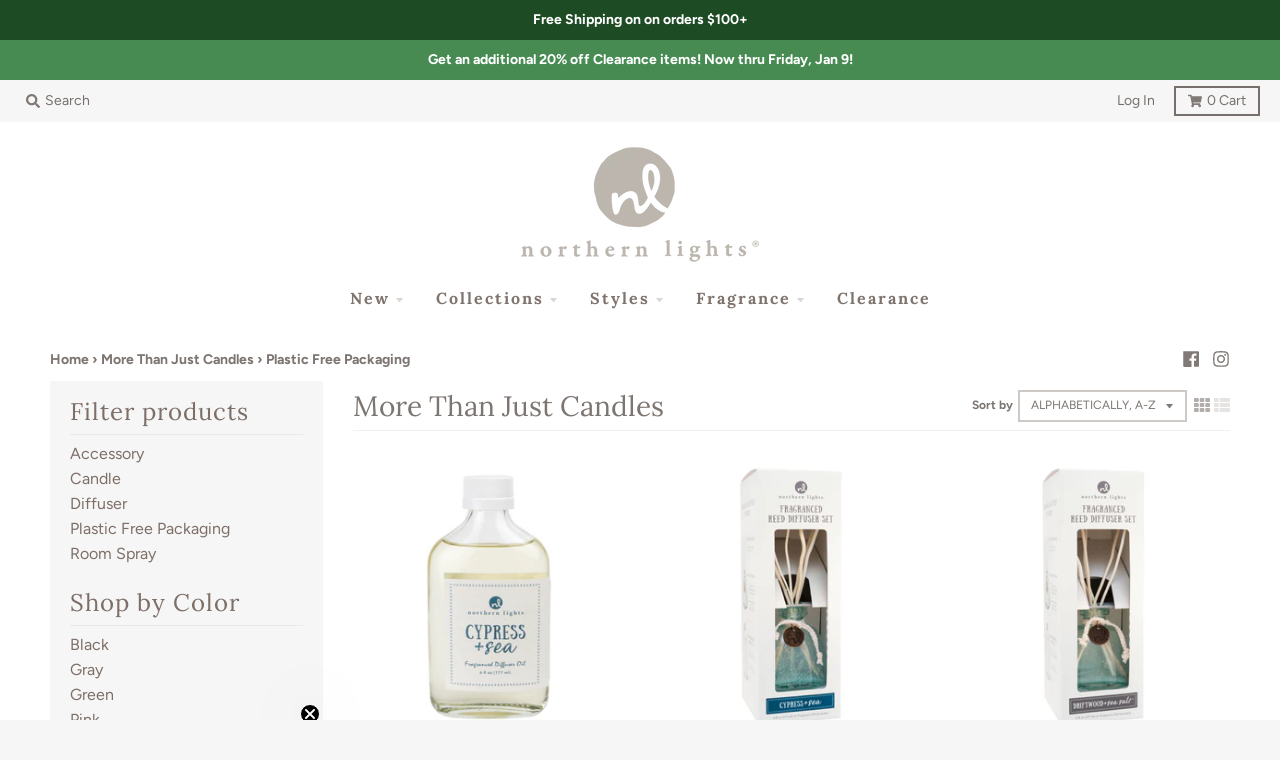

--- FILE ---
content_type: text/html; charset=utf-8
request_url: https://northernlightscandles.com/collections/more-than-just-candles/plastic-free-packaging
body_size: 26004
content:
<!doctype html>
<!--[if IE 8]><html class="no-js lt-ie9" lang="en"> <![endif]-->
<!--[if IE 9 ]><html class="ie9 no-js"> <![endif]-->
<!--[if (gt IE 9)|!(IE)]><!--> <html class="no-js" lang="en"> <!--<![endif]-->
<head>
    
    <script>
      window.dataLayer = window.dataLayer ||[];
      function gtag(){dataLayer.push(arguments);}
      gtag('consent','default',{
        'ad_storage':'granted',
        'analytics_storage':'granted',
        'ad_user_data':'granted',
        'ad_personalization':'granted',
        'personalization_storage':'granted',
        'functionality_storage':'granted',
        'security_storage':'granted',
        'wait_for_update': 500
      });
      gtag("set", "ads_data_redaction", true);
    </script>
    
    <script src="https://cmp.osano.com/16CVARUECndjY13vV/a74361a2-da8e-40ba-8b2f-fb2c73681b2e/osano.js"></script>
    <style>
      .osano-cm-widget {
        display: none;
        background-image: url(https://cdn.shopify.com/s/files/1/1295/7985/files/Zippo-cookie-consent-icon.png?v=1718977139);
        background-size: contain;
        border-radius: 100%;
        width: 40px;
        height: 40px;
        left: 1rem;
        bottom: 1rem;
        opacity: 0.9;
        transition-property: opacity, visibility, transform;
                         }
      .osano-cm-widget svg {
        display: none;
                        }
      .osano-cm-widget:focus,
      .osano-cm-widget:hover {
        opacity: 1;
        transform: none;
                        }
      .osano-cm-widget:active {
        transform: translateY(1px);
                        }
      
    </style>
    

  <meta charset="utf-8">
  <meta http-equiv="X-UA-Compatible" content="IE=edge,chrome=1">
  <link rel="canonical" href="https://northernlightscandles.com/collections/more-than-just-candles/plastic-free-packaging">
  <meta name="viewport" content="width=device-width,initial-scale=1">
  <meta name="theme-color" content="#49654e">

  
  <link rel="shortcut icon" href="//northernlightscandles.com/cdn/shop/files/NL-Circle_32x32.png?v=1613506328" type="image/png" />
  
  
  <!-- Web Icons /// Gage Change  -->
      	<link rel="apple-touch-icon" href="//northernlightscandles.com/cdn/shop/t/19/assets/apple-touch-icon.png?v=99784769593860488941539276756"/>
  		<link rel="mask-icon" href="apple-touch-icon.svg" color="#ffffff"/>
  <!-- Web Icons -->
  
  <!-- Hotjar Tracking Code for www.northernlightscandles.com - Gage Change-->
  <script>
    (function(h,o,t,j,a,r){
        h.hj=h.hj||function(){(h.hj.q=h.hj.q||[]).push(arguments)};
        h._hjSettings={hjid:684884,hjsv:6};
        a=o.getElementsByTagName('head')[0];
        r=o.createElement('script');r.async=1;
        r.src=t+h._hjSettings.hjid+j+h._hjSettings.hjsv;
        a.appendChild(r);
    })(window,document,'https://static.hotjar.com/c/hotjar-','.js?sv=');
  </script>

  <!-- Google tag (gtag.js) Google GA4 code - Gage Change -->
<script async src="https://www.googletagmanager.com/gtag/js?id=G-3YL8HKS1H2"></script>
<script>
  window.dataLayer = window.dataLayer || [];
  function gtag(){dataLayer.push(arguments);}
  gtag('js', new Date());

  gtag('config', 'G-3YL8HKS1H2');
</script>
  

   <script>
    (function(d){
      var s = d.createElement("script");
      /* uncomment the following line to override default position (1=rightTop, 2=rightCenter, 3=rightBottom, 4=centerBottom, 5=leftBottom 6=leftCenter 7=leftTop 8=centerTop)*/
      s.setAttribute("data-position",5);
      /* uncomment the following line to override default size (values: small, large)*/
      /* s.setAttribute("data-size", "small");*/
      /* uncomment the following line to override default language (e.g., fr, de, es, he, nl, etc.)*/
      /* s.setAttribute("data-language", "language");*/
      /* uncomment the following line to override color set via widget (e.g., #053f67)*/
      s.setAttribute("data-color", "#1d4b24");
      /* uncomment the following line to override type set via widget (1=person, 2=chair, 3=eye, 4=text)*/
      s.setAttribute("data-type", "1");
      /* s.setAttribute("data-statement_text:", "Our Accessibility Statement");*/
      /* s.setAttribute("data-statement_url", "http://www.example.com/accessibility")";*/
      /* uncomment the following line to override support on mobile devices*/
      /* s.setAttribute("data-mobile", true);*/
      /* uncomment the following line to set custom trigger action for accessibility menu*/
      /* s.setAttribute("data-trigger", "triggerId")*/
      s.setAttribute("data-account", "Pzca52Fbt3");
      s.setAttribute("src", "https://cdn.userway.org/widget.js");
      (d.body || d.head).appendChild(s);
    })(document)
    </script>
    <noscript>Please ensure Javascript is enabled for purposes of <a href="https://userway.org">website accessibility</a></noscript>
    <style>body .uwy.userway_p5 .userway_buttons_wrapper {bottom: 2px !important; left: 2px !important;}</style>
    
    
  <title>
    More Than Just Candles &ndash; Tagged &quot;Plastic Free Packaging&quot; &ndash; Northern Lights Candles
  </title>

  

  <meta property="og:site_name" content="Northern Lights Candles">
<meta property="og:url" content="https://northernlightscandles.com/collections/more-than-just-candles/plastic-free-packaging">
<meta property="og:title" content="More Than Just Candles">
<meta property="og:type" content="product.group">
<meta property="og:description" content="Northern Lights Candles, manufacturer of hundreds of innovative, high quality scented and designer candles.">

<meta name="twitter:site" content="@">
<meta name="twitter:card" content="summary_large_image">
<meta name="twitter:title" content="More Than Just Candles">
<meta name="twitter:description" content="Northern Lights Candles, manufacturer of hundreds of innovative, high quality scented and designer candles.">


  <script>window.performance && window.performance.mark && window.performance.mark('shopify.content_for_header.start');</script><meta name="google-site-verification" content="i-nLze4eUpT1VJ24u22DsWR-myFffGR0CGln4Tevixc">
<meta id="shopify-digital-wallet" name="shopify-digital-wallet" content="/19918981/digital_wallets/dialog">
<link rel="alternate" type="application/atom+xml" title="Feed" href="/collections/more-than-just-candles/plastic-free-packaging.atom" />
<link rel="alternate" type="application/json+oembed" href="https://northernlightscandles.com/collections/more-than-just-candles/plastic-free-packaging.oembed">
<script async="async" src="/checkouts/internal/preloads.js?locale=en-US"></script>
<script id="shopify-features" type="application/json">{"accessToken":"6022663c24ec1c4b71f2470500a16656","betas":["rich-media-storefront-analytics"],"domain":"northernlightscandles.com","predictiveSearch":true,"shopId":19918981,"locale":"en"}</script>
<script>var Shopify = Shopify || {};
Shopify.shop = "northernlightscandles.myshopify.com";
Shopify.locale = "en";
Shopify.currency = {"active":"USD","rate":"1.0"};
Shopify.country = "US";
Shopify.theme = {"name":"District 3.0.5","id":32101892153,"schema_name":"District","schema_version":"3.0.5","theme_store_id":null,"role":"main"};
Shopify.theme.handle = "null";
Shopify.theme.style = {"id":null,"handle":null};
Shopify.cdnHost = "northernlightscandles.com/cdn";
Shopify.routes = Shopify.routes || {};
Shopify.routes.root = "/";</script>
<script type="module">!function(o){(o.Shopify=o.Shopify||{}).modules=!0}(window);</script>
<script>!function(o){function n(){var o=[];function n(){o.push(Array.prototype.slice.apply(arguments))}return n.q=o,n}var t=o.Shopify=o.Shopify||{};t.loadFeatures=n(),t.autoloadFeatures=n()}(window);</script>
<script id="shop-js-analytics" type="application/json">{"pageType":"collection"}</script>
<script defer="defer" async type="module" src="//northernlightscandles.com/cdn/shopifycloud/shop-js/modules/v2/client.init-shop-cart-sync_BdyHc3Nr.en.esm.js"></script>
<script defer="defer" async type="module" src="//northernlightscandles.com/cdn/shopifycloud/shop-js/modules/v2/chunk.common_Daul8nwZ.esm.js"></script>
<script type="module">
  await import("//northernlightscandles.com/cdn/shopifycloud/shop-js/modules/v2/client.init-shop-cart-sync_BdyHc3Nr.en.esm.js");
await import("//northernlightscandles.com/cdn/shopifycloud/shop-js/modules/v2/chunk.common_Daul8nwZ.esm.js");

  window.Shopify.SignInWithShop?.initShopCartSync?.({"fedCMEnabled":true,"windoidEnabled":true});

</script>
<script>(function() {
  var isLoaded = false;
  function asyncLoad() {
    if (isLoaded) return;
    isLoaded = true;
    var urls = ["https:\/\/api-na1.hubapi.com\/scriptloader\/v1\/49587721.js?shop=northernlightscandles.myshopify.com","https:\/\/api-na1.hubapi.com\/scriptloader\/v1\/50164009.js?shop=northernlightscandles.myshopify.com"];
    for (var i = 0; i < urls.length; i++) {
      var s = document.createElement('script');
      s.type = 'text/javascript';
      s.async = true;
      s.src = urls[i];
      var x = document.getElementsByTagName('script')[0];
      x.parentNode.insertBefore(s, x);
    }
  };
  if(window.attachEvent) {
    window.attachEvent('onload', asyncLoad);
  } else {
    window.addEventListener('load', asyncLoad, false);
  }
})();</script>
<script id="__st">var __st={"a":19918981,"offset":-18000,"reqid":"35771a35-9e34-49ba-a23e-f417159d823c-1769020916","pageurl":"northernlightscandles.com\/collections\/more-than-just-candles\/plastic-free-packaging","u":"c8c6de2cafae","p":"collection","rtyp":"collection","rid":271101526173};</script>
<script>window.ShopifyPaypalV4VisibilityTracking = true;</script>
<script id="captcha-bootstrap">!function(){'use strict';const t='contact',e='account',n='new_comment',o=[[t,t],['blogs',n],['comments',n],[t,'customer']],c=[[e,'customer_login'],[e,'guest_login'],[e,'recover_customer_password'],[e,'create_customer']],r=t=>t.map((([t,e])=>`form[action*='/${t}']:not([data-nocaptcha='true']) input[name='form_type'][value='${e}']`)).join(','),a=t=>()=>t?[...document.querySelectorAll(t)].map((t=>t.form)):[];function s(){const t=[...o],e=r(t);return a(e)}const i='password',u='form_key',d=['recaptcha-v3-token','g-recaptcha-response','h-captcha-response',i],f=()=>{try{return window.sessionStorage}catch{return}},m='__shopify_v',_=t=>t.elements[u];function p(t,e,n=!1){try{const o=window.sessionStorage,c=JSON.parse(o.getItem(e)),{data:r}=function(t){const{data:e,action:n}=t;return t[m]||n?{data:e,action:n}:{data:t,action:n}}(c);for(const[e,n]of Object.entries(r))t.elements[e]&&(t.elements[e].value=n);n&&o.removeItem(e)}catch(o){console.error('form repopulation failed',{error:o})}}const l='form_type',E='cptcha';function T(t){t.dataset[E]=!0}const w=window,h=w.document,L='Shopify',v='ce_forms',y='captcha';let A=!1;((t,e)=>{const n=(g='f06e6c50-85a8-45c8-87d0-21a2b65856fe',I='https://cdn.shopify.com/shopifycloud/storefront-forms-hcaptcha/ce_storefront_forms_captcha_hcaptcha.v1.5.2.iife.js',D={infoText:'Protected by hCaptcha',privacyText:'Privacy',termsText:'Terms'},(t,e,n)=>{const o=w[L][v],c=o.bindForm;if(c)return c(t,g,e,D).then(n);var r;o.q.push([[t,g,e,D],n]),r=I,A||(h.body.append(Object.assign(h.createElement('script'),{id:'captcha-provider',async:!0,src:r})),A=!0)});var g,I,D;w[L]=w[L]||{},w[L][v]=w[L][v]||{},w[L][v].q=[],w[L][y]=w[L][y]||{},w[L][y].protect=function(t,e){n(t,void 0,e),T(t)},Object.freeze(w[L][y]),function(t,e,n,w,h,L){const[v,y,A,g]=function(t,e,n){const i=e?o:[],u=t?c:[],d=[...i,...u],f=r(d),m=r(i),_=r(d.filter((([t,e])=>n.includes(e))));return[a(f),a(m),a(_),s()]}(w,h,L),I=t=>{const e=t.target;return e instanceof HTMLFormElement?e:e&&e.form},D=t=>v().includes(t);t.addEventListener('submit',(t=>{const e=I(t);if(!e)return;const n=D(e)&&!e.dataset.hcaptchaBound&&!e.dataset.recaptchaBound,o=_(e),c=g().includes(e)&&(!o||!o.value);(n||c)&&t.preventDefault(),c&&!n&&(function(t){try{if(!f())return;!function(t){const e=f();if(!e)return;const n=_(t);if(!n)return;const o=n.value;o&&e.removeItem(o)}(t);const e=Array.from(Array(32),(()=>Math.random().toString(36)[2])).join('');!function(t,e){_(t)||t.append(Object.assign(document.createElement('input'),{type:'hidden',name:u})),t.elements[u].value=e}(t,e),function(t,e){const n=f();if(!n)return;const o=[...t.querySelectorAll(`input[type='${i}']`)].map((({name:t})=>t)),c=[...d,...o],r={};for(const[a,s]of new FormData(t).entries())c.includes(a)||(r[a]=s);n.setItem(e,JSON.stringify({[m]:1,action:t.action,data:r}))}(t,e)}catch(e){console.error('failed to persist form',e)}}(e),e.submit())}));const S=(t,e)=>{t&&!t.dataset[E]&&(n(t,e.some((e=>e===t))),T(t))};for(const o of['focusin','change'])t.addEventListener(o,(t=>{const e=I(t);D(e)&&S(e,y())}));const B=e.get('form_key'),M=e.get(l),P=B&&M;t.addEventListener('DOMContentLoaded',(()=>{const t=y();if(P)for(const e of t)e.elements[l].value===M&&p(e,B);[...new Set([...A(),...v().filter((t=>'true'===t.dataset.shopifyCaptcha))])].forEach((e=>S(e,t)))}))}(h,new URLSearchParams(w.location.search),n,t,e,['guest_login'])})(!0,!0)}();</script>
<script integrity="sha256-4kQ18oKyAcykRKYeNunJcIwy7WH5gtpwJnB7kiuLZ1E=" data-source-attribution="shopify.loadfeatures" defer="defer" src="//northernlightscandles.com/cdn/shopifycloud/storefront/assets/storefront/load_feature-a0a9edcb.js" crossorigin="anonymous"></script>
<script data-source-attribution="shopify.dynamic_checkout.dynamic.init">var Shopify=Shopify||{};Shopify.PaymentButton=Shopify.PaymentButton||{isStorefrontPortableWallets:!0,init:function(){window.Shopify.PaymentButton.init=function(){};var t=document.createElement("script");t.src="https://northernlightscandles.com/cdn/shopifycloud/portable-wallets/latest/portable-wallets.en.js",t.type="module",document.head.appendChild(t)}};
</script>
<script data-source-attribution="shopify.dynamic_checkout.buyer_consent">
  function portableWalletsHideBuyerConsent(e){var t=document.getElementById("shopify-buyer-consent"),n=document.getElementById("shopify-subscription-policy-button");t&&n&&(t.classList.add("hidden"),t.setAttribute("aria-hidden","true"),n.removeEventListener("click",e))}function portableWalletsShowBuyerConsent(e){var t=document.getElementById("shopify-buyer-consent"),n=document.getElementById("shopify-subscription-policy-button");t&&n&&(t.classList.remove("hidden"),t.removeAttribute("aria-hidden"),n.addEventListener("click",e))}window.Shopify?.PaymentButton&&(window.Shopify.PaymentButton.hideBuyerConsent=portableWalletsHideBuyerConsent,window.Shopify.PaymentButton.showBuyerConsent=portableWalletsShowBuyerConsent);
</script>
<script data-source-attribution="shopify.dynamic_checkout.cart.bootstrap">document.addEventListener("DOMContentLoaded",(function(){function t(){return document.querySelector("shopify-accelerated-checkout-cart, shopify-accelerated-checkout")}if(t())Shopify.PaymentButton.init();else{new MutationObserver((function(e,n){t()&&(Shopify.PaymentButton.init(),n.disconnect())})).observe(document.body,{childList:!0,subtree:!0})}}));
</script>
<link id="shopify-accelerated-checkout-styles" rel="stylesheet" media="screen" href="https://northernlightscandles.com/cdn/shopifycloud/portable-wallets/latest/accelerated-checkout-backwards-compat.css" crossorigin="anonymous">
<style id="shopify-accelerated-checkout-cart">
        #shopify-buyer-consent {
  margin-top: 1em;
  display: inline-block;
  width: 100%;
}

#shopify-buyer-consent.hidden {
  display: none;
}

#shopify-subscription-policy-button {
  background: none;
  border: none;
  padding: 0;
  text-decoration: underline;
  font-size: inherit;
  cursor: pointer;
}

#shopify-subscription-policy-button::before {
  box-shadow: none;
}

      </style>

<script>window.performance && window.performance.mark && window.performance.mark('shopify.content_for_header.end');</script>
  <link href="//northernlightscandles.com/cdn/shop/t/19/assets/theme.scss.css?v=77014362500131277381762202482" rel="stylesheet" type="text/css" media="all" />

  

  <script>
    window.StyleHatch = window.StyleHatch || {};
    StyleHatch.Strings = {
      instagramAddToken: "Add your Instagram access token.",
      instagramInvalidToken: "The Instagram access token is invalid. Check to make sure you added the complete token.",
      instagramRateLimitToken: "Your store is currently over Instagram\u0026#39;s rate limit. Contact Style Hatch support for details.",
      addToCart: "Add to Cart",
      soldOut: "Coming Soon!",
      addressError: "Error looking up that address",
      addressNoResults: "No results for that address",
      addressQueryLimit: "You have exceeded the Google API usage limit. Consider upgrading to a \u003ca href=\"https:\/\/developers.google.com\/maps\/premium\/usage-limits\"\u003ePremium Plan\u003c\/a\u003e.",
      authError: "There was a problem authenticating your Google Maps account."
    }
    StyleHatch.currencyFormat = "${{amount}}";
    StyleHatch.ajaxCartEnable = true;
    // Post defer
    window.addEventListener('DOMContentLoaded', function() {
      (function( $ ) {
      

      
      
      })(jq223);
    });
    document.documentElement.className = document.documentElement.className.replace('no-js', 'js');
  </script>

  <script type="text/javascript">
    window.lazySizesConfig = window.lazySizesConfig || {};
    window.lazySizesConfig.expand = 1200;
    window.lazySizesConfig.loadMode = 3;
    window.lazySizesConfig.ricTimeout = 50;
  </script>
  <!--[if (gt IE 9)|!(IE)]><!--><script src="//northernlightscandles.com/cdn/shop/t/19/assets/lazysizes.min.js?v=177495582470527266951538511909" async="async"></script><!--<![endif]-->
  <!--[if lte IE 9]><script src="//northernlightscandles.com/cdn/shop/t/19/assets/lazysizes.min.js?v=177495582470527266951538511909"></script><![endif]-->
  <!--[if (gt IE 9)|!(IE)]><!--><script src="//northernlightscandles.com/cdn/shop/t/19/assets/vendor.js?v=92415373403656325041588180548" defer="defer"></script><!--<![endif]-->
  <!--[if lte IE 9]><script src="//northernlightscandles.com/cdn/shop/t/19/assets/vendor.js?v=92415373403656325041588180548"></script><![endif]-->
  
  <!--[if (gt IE 9)|!(IE)]><!--><script src="//northernlightscandles.com/cdn/shop/t/19/assets/theme.js?v=123570724673127889591599671679" defer="defer"></script><!--<![endif]-->
  <!--[if lte IE 9]><script src="//northernlightscandles.com/cdn/shop/t/19/assets/theme.js?v=123570724673127889591599671679"></script><![endif]-->
  <meta name="facebook-domain-verification" content="4ppsg4p4ucu91anneai5a4acsduszv" />
<!-- BEGIN app block: shopify://apps/klaviyo-email-marketing-sms/blocks/klaviyo-onsite-embed/2632fe16-c075-4321-a88b-50b567f42507 -->












  <script async src="https://static.klaviyo.com/onsite/js/R94SWU/klaviyo.js?company_id=R94SWU"></script>
  <script>!function(){if(!window.klaviyo){window._klOnsite=window._klOnsite||[];try{window.klaviyo=new Proxy({},{get:function(n,i){return"push"===i?function(){var n;(n=window._klOnsite).push.apply(n,arguments)}:function(){for(var n=arguments.length,o=new Array(n),w=0;w<n;w++)o[w]=arguments[w];var t="function"==typeof o[o.length-1]?o.pop():void 0,e=new Promise((function(n){window._klOnsite.push([i].concat(o,[function(i){t&&t(i),n(i)}]))}));return e}}})}catch(n){window.klaviyo=window.klaviyo||[],window.klaviyo.push=function(){var n;(n=window._klOnsite).push.apply(n,arguments)}}}}();</script>

  




  <script>
    window.klaviyoReviewsProductDesignMode = false
  </script>







<!-- END app block --><meta property="og:image" content="https://cdn.shopify.com/s/files/1/1991/8981/files/Logo-NLC.png?height=628&pad_color=fff&v=1613508116&width=1200" />
<meta property="og:image:secure_url" content="https://cdn.shopify.com/s/files/1/1991/8981/files/Logo-NLC.png?height=628&pad_color=fff&v=1613508116&width=1200" />
<meta property="og:image:width" content="1200" />
<meta property="og:image:height" content="628" />
<link href="https://monorail-edge.shopifysvc.com" rel="dns-prefetch">
<script>(function(){if ("sendBeacon" in navigator && "performance" in window) {try {var session_token_from_headers = performance.getEntriesByType('navigation')[0].serverTiming.find(x => x.name == '_s').description;} catch {var session_token_from_headers = undefined;}var session_cookie_matches = document.cookie.match(/_shopify_s=([^;]*)/);var session_token_from_cookie = session_cookie_matches && session_cookie_matches.length === 2 ? session_cookie_matches[1] : "";var session_token = session_token_from_headers || session_token_from_cookie || "";function handle_abandonment_event(e) {var entries = performance.getEntries().filter(function(entry) {return /monorail-edge.shopifysvc.com/.test(entry.name);});if (!window.abandonment_tracked && entries.length === 0) {window.abandonment_tracked = true;var currentMs = Date.now();var navigation_start = performance.timing.navigationStart;var payload = {shop_id: 19918981,url: window.location.href,navigation_start,duration: currentMs - navigation_start,session_token,page_type: "collection"};window.navigator.sendBeacon("https://monorail-edge.shopifysvc.com/v1/produce", JSON.stringify({schema_id: "online_store_buyer_site_abandonment/1.1",payload: payload,metadata: {event_created_at_ms: currentMs,event_sent_at_ms: currentMs}}));}}window.addEventListener('pagehide', handle_abandonment_event);}}());</script>
<script id="web-pixels-manager-setup">(function e(e,d,r,n,o){if(void 0===o&&(o={}),!Boolean(null===(a=null===(i=window.Shopify)||void 0===i?void 0:i.analytics)||void 0===a?void 0:a.replayQueue)){var i,a;window.Shopify=window.Shopify||{};var t=window.Shopify;t.analytics=t.analytics||{};var s=t.analytics;s.replayQueue=[],s.publish=function(e,d,r){return s.replayQueue.push([e,d,r]),!0};try{self.performance.mark("wpm:start")}catch(e){}var l=function(){var e={modern:/Edge?\/(1{2}[4-9]|1[2-9]\d|[2-9]\d{2}|\d{4,})\.\d+(\.\d+|)|Firefox\/(1{2}[4-9]|1[2-9]\d|[2-9]\d{2}|\d{4,})\.\d+(\.\d+|)|Chrom(ium|e)\/(9{2}|\d{3,})\.\d+(\.\d+|)|(Maci|X1{2}).+ Version\/(15\.\d+|(1[6-9]|[2-9]\d|\d{3,})\.\d+)([,.]\d+|)( \(\w+\)|)( Mobile\/\w+|) Safari\/|Chrome.+OPR\/(9{2}|\d{3,})\.\d+\.\d+|(CPU[ +]OS|iPhone[ +]OS|CPU[ +]iPhone|CPU IPhone OS|CPU iPad OS)[ +]+(15[._]\d+|(1[6-9]|[2-9]\d|\d{3,})[._]\d+)([._]\d+|)|Android:?[ /-](13[3-9]|1[4-9]\d|[2-9]\d{2}|\d{4,})(\.\d+|)(\.\d+|)|Android.+Firefox\/(13[5-9]|1[4-9]\d|[2-9]\d{2}|\d{4,})\.\d+(\.\d+|)|Android.+Chrom(ium|e)\/(13[3-9]|1[4-9]\d|[2-9]\d{2}|\d{4,})\.\d+(\.\d+|)|SamsungBrowser\/([2-9]\d|\d{3,})\.\d+/,legacy:/Edge?\/(1[6-9]|[2-9]\d|\d{3,})\.\d+(\.\d+|)|Firefox\/(5[4-9]|[6-9]\d|\d{3,})\.\d+(\.\d+|)|Chrom(ium|e)\/(5[1-9]|[6-9]\d|\d{3,})\.\d+(\.\d+|)([\d.]+$|.*Safari\/(?![\d.]+ Edge\/[\d.]+$))|(Maci|X1{2}).+ Version\/(10\.\d+|(1[1-9]|[2-9]\d|\d{3,})\.\d+)([,.]\d+|)( \(\w+\)|)( Mobile\/\w+|) Safari\/|Chrome.+OPR\/(3[89]|[4-9]\d|\d{3,})\.\d+\.\d+|(CPU[ +]OS|iPhone[ +]OS|CPU[ +]iPhone|CPU IPhone OS|CPU iPad OS)[ +]+(10[._]\d+|(1[1-9]|[2-9]\d|\d{3,})[._]\d+)([._]\d+|)|Android:?[ /-](13[3-9]|1[4-9]\d|[2-9]\d{2}|\d{4,})(\.\d+|)(\.\d+|)|Mobile Safari.+OPR\/([89]\d|\d{3,})\.\d+\.\d+|Android.+Firefox\/(13[5-9]|1[4-9]\d|[2-9]\d{2}|\d{4,})\.\d+(\.\d+|)|Android.+Chrom(ium|e)\/(13[3-9]|1[4-9]\d|[2-9]\d{2}|\d{4,})\.\d+(\.\d+|)|Android.+(UC? ?Browser|UCWEB|U3)[ /]?(15\.([5-9]|\d{2,})|(1[6-9]|[2-9]\d|\d{3,})\.\d+)\.\d+|SamsungBrowser\/(5\.\d+|([6-9]|\d{2,})\.\d+)|Android.+MQ{2}Browser\/(14(\.(9|\d{2,})|)|(1[5-9]|[2-9]\d|\d{3,})(\.\d+|))(\.\d+|)|K[Aa][Ii]OS\/(3\.\d+|([4-9]|\d{2,})\.\d+)(\.\d+|)/},d=e.modern,r=e.legacy,n=navigator.userAgent;return n.match(d)?"modern":n.match(r)?"legacy":"unknown"}(),u="modern"===l?"modern":"legacy",c=(null!=n?n:{modern:"",legacy:""})[u],f=function(e){return[e.baseUrl,"/wpm","/b",e.hashVersion,"modern"===e.buildTarget?"m":"l",".js"].join("")}({baseUrl:d,hashVersion:r,buildTarget:u}),m=function(e){var d=e.version,r=e.bundleTarget,n=e.surface,o=e.pageUrl,i=e.monorailEndpoint;return{emit:function(e){var a=e.status,t=e.errorMsg,s=(new Date).getTime(),l=JSON.stringify({metadata:{event_sent_at_ms:s},events:[{schema_id:"web_pixels_manager_load/3.1",payload:{version:d,bundle_target:r,page_url:o,status:a,surface:n,error_msg:t},metadata:{event_created_at_ms:s}}]});if(!i)return console&&console.warn&&console.warn("[Web Pixels Manager] No Monorail endpoint provided, skipping logging."),!1;try{return self.navigator.sendBeacon.bind(self.navigator)(i,l)}catch(e){}var u=new XMLHttpRequest;try{return u.open("POST",i,!0),u.setRequestHeader("Content-Type","text/plain"),u.send(l),!0}catch(e){return console&&console.warn&&console.warn("[Web Pixels Manager] Got an unhandled error while logging to Monorail."),!1}}}}({version:r,bundleTarget:l,surface:e.surface,pageUrl:self.location.href,monorailEndpoint:e.monorailEndpoint});try{o.browserTarget=l,function(e){var d=e.src,r=e.async,n=void 0===r||r,o=e.onload,i=e.onerror,a=e.sri,t=e.scriptDataAttributes,s=void 0===t?{}:t,l=document.createElement("script"),u=document.querySelector("head"),c=document.querySelector("body");if(l.async=n,l.src=d,a&&(l.integrity=a,l.crossOrigin="anonymous"),s)for(var f in s)if(Object.prototype.hasOwnProperty.call(s,f))try{l.dataset[f]=s[f]}catch(e){}if(o&&l.addEventListener("load",o),i&&l.addEventListener("error",i),u)u.appendChild(l);else{if(!c)throw new Error("Did not find a head or body element to append the script");c.appendChild(l)}}({src:f,async:!0,onload:function(){if(!function(){var e,d;return Boolean(null===(d=null===(e=window.Shopify)||void 0===e?void 0:e.analytics)||void 0===d?void 0:d.initialized)}()){var d=window.webPixelsManager.init(e)||void 0;if(d){var r=window.Shopify.analytics;r.replayQueue.forEach((function(e){var r=e[0],n=e[1],o=e[2];d.publishCustomEvent(r,n,o)})),r.replayQueue=[],r.publish=d.publishCustomEvent,r.visitor=d.visitor,r.initialized=!0}}},onerror:function(){return m.emit({status:"failed",errorMsg:"".concat(f," has failed to load")})},sri:function(e){var d=/^sha384-[A-Za-z0-9+/=]+$/;return"string"==typeof e&&d.test(e)}(c)?c:"",scriptDataAttributes:o}),m.emit({status:"loading"})}catch(e){m.emit({status:"failed",errorMsg:(null==e?void 0:e.message)||"Unknown error"})}}})({shopId: 19918981,storefrontBaseUrl: "https://northernlightscandles.com",extensionsBaseUrl: "https://extensions.shopifycdn.com/cdn/shopifycloud/web-pixels-manager",monorailEndpoint: "https://monorail-edge.shopifysvc.com/unstable/produce_batch",surface: "storefront-renderer",enabledBetaFlags: ["2dca8a86"],webPixelsConfigList: [{"id":"1548714216","configuration":"{\"accountID\":\"R94SWU\",\"webPixelConfig\":\"eyJlbmFibGVBZGRlZFRvQ2FydEV2ZW50cyI6IHRydWV9\"}","eventPayloadVersion":"v1","runtimeContext":"STRICT","scriptVersion":"524f6c1ee37bacdca7657a665bdca589","type":"APP","apiClientId":123074,"privacyPurposes":["ANALYTICS","MARKETING"],"dataSharingAdjustments":{"protectedCustomerApprovalScopes":["read_customer_address","read_customer_email","read_customer_name","read_customer_personal_data","read_customer_phone"]}},{"id":"959348968","configuration":"{\"accountID\":\"northernlightscandles\"}","eventPayloadVersion":"v1","runtimeContext":"STRICT","scriptVersion":"e049d423f49471962495acbe58da1904","type":"APP","apiClientId":32196493313,"privacyPurposes":["ANALYTICS","MARKETING","SALE_OF_DATA"],"dataSharingAdjustments":{"protectedCustomerApprovalScopes":["read_customer_address","read_customer_email","read_customer_name","read_customer_personal_data","read_customer_phone"]}},{"id":"451313896","configuration":"{\"config\":\"{\\\"google_tag_ids\\\":[\\\"G-3YL8HKS1H2\\\",\\\"GT-PBZDV2C\\\"],\\\"target_country\\\":\\\"US\\\",\\\"gtag_events\\\":[{\\\"type\\\":\\\"search\\\",\\\"action_label\\\":\\\"G-3YL8HKS1H2\\\"},{\\\"type\\\":\\\"begin_checkout\\\",\\\"action_label\\\":\\\"G-3YL8HKS1H2\\\"},{\\\"type\\\":\\\"view_item\\\",\\\"action_label\\\":[\\\"G-3YL8HKS1H2\\\",\\\"MC-ZTFEQD9LF1\\\"]},{\\\"type\\\":\\\"purchase\\\",\\\"action_label\\\":[\\\"G-3YL8HKS1H2\\\",\\\"MC-ZTFEQD9LF1\\\"]},{\\\"type\\\":\\\"page_view\\\",\\\"action_label\\\":[\\\"G-3YL8HKS1H2\\\",\\\"MC-ZTFEQD9LF1\\\"]},{\\\"type\\\":\\\"add_payment_info\\\",\\\"action_label\\\":\\\"G-3YL8HKS1H2\\\"},{\\\"type\\\":\\\"add_to_cart\\\",\\\"action_label\\\":\\\"G-3YL8HKS1H2\\\"}],\\\"enable_monitoring_mode\\\":false}\"}","eventPayloadVersion":"v1","runtimeContext":"OPEN","scriptVersion":"b2a88bafab3e21179ed38636efcd8a93","type":"APP","apiClientId":1780363,"privacyPurposes":[],"dataSharingAdjustments":{"protectedCustomerApprovalScopes":["read_customer_address","read_customer_email","read_customer_name","read_customer_personal_data","read_customer_phone"]}},{"id":"112591080","configuration":"{\"pixel_id\":\"249861895429715\",\"pixel_type\":\"facebook_pixel\",\"metaapp_system_user_token\":\"-\"}","eventPayloadVersion":"v1","runtimeContext":"OPEN","scriptVersion":"ca16bc87fe92b6042fbaa3acc2fbdaa6","type":"APP","apiClientId":2329312,"privacyPurposes":["ANALYTICS","MARKETING","SALE_OF_DATA"],"dataSharingAdjustments":{"protectedCustomerApprovalScopes":["read_customer_address","read_customer_email","read_customer_name","read_customer_personal_data","read_customer_phone"]}},{"id":"97583336","configuration":"{\"tagID\":\"2616147603829\"}","eventPayloadVersion":"v1","runtimeContext":"STRICT","scriptVersion":"18031546ee651571ed29edbe71a3550b","type":"APP","apiClientId":3009811,"privacyPurposes":["ANALYTICS","MARKETING","SALE_OF_DATA"],"dataSharingAdjustments":{"protectedCustomerApprovalScopes":["read_customer_address","read_customer_email","read_customer_name","read_customer_personal_data","read_customer_phone"]}},{"id":"shopify-app-pixel","configuration":"{}","eventPayloadVersion":"v1","runtimeContext":"STRICT","scriptVersion":"0450","apiClientId":"shopify-pixel","type":"APP","privacyPurposes":["ANALYTICS","MARKETING"]},{"id":"shopify-custom-pixel","eventPayloadVersion":"v1","runtimeContext":"LAX","scriptVersion":"0450","apiClientId":"shopify-pixel","type":"CUSTOM","privacyPurposes":["ANALYTICS","MARKETING"]}],isMerchantRequest: false,initData: {"shop":{"name":"Northern Lights Candles","paymentSettings":{"currencyCode":"USD"},"myshopifyDomain":"northernlightscandles.myshopify.com","countryCode":"US","storefrontUrl":"https:\/\/northernlightscandles.com"},"customer":null,"cart":null,"checkout":null,"productVariants":[],"purchasingCompany":null},},"https://northernlightscandles.com/cdn","fcfee988w5aeb613cpc8e4bc33m6693e112",{"modern":"","legacy":""},{"shopId":"19918981","storefrontBaseUrl":"https:\/\/northernlightscandles.com","extensionBaseUrl":"https:\/\/extensions.shopifycdn.com\/cdn\/shopifycloud\/web-pixels-manager","surface":"storefront-renderer","enabledBetaFlags":"[\"2dca8a86\"]","isMerchantRequest":"false","hashVersion":"fcfee988w5aeb613cpc8e4bc33m6693e112","publish":"custom","events":"[[\"page_viewed\",{}],[\"collection_viewed\",{\"collection\":{\"id\":\"271101526173\",\"title\":\"More Than Just Candles\",\"productVariants\":[{\"price\":{\"amount\":24.0,\"currencyCode\":\"USD\"},\"product\":{\"title\":\"Windward Diffuser Oil Refill - Cypress \u0026 Sea\",\"vendor\":\"Northern Lights Candles\",\"id\":\"6017936720029\",\"untranslatedTitle\":\"Windward Diffuser Oil Refill - Cypress \u0026 Sea\",\"url\":\"\/products\/windward-diffuser-oil-refill-cypress-sea\",\"type\":\"Reed Diffusers\"},\"id\":\"37740243812509\",\"image\":{\"src\":\"\/\/northernlightscandles.com\/cdn\/shop\/files\/52683_43c34c1a-d519-4df0-916d-f2f932ea554b.jpg?v=1697654110\"},\"sku\":\"52683\",\"title\":\"Default Title\",\"untranslatedTitle\":\"Default Title\"},{\"price\":{\"amount\":50.0,\"currencyCode\":\"USD\"},\"product\":{\"title\":\"Windward Reed Diffuser - Cypress and Sea\",\"vendor\":\"Northern Lights Candles\",\"id\":\"4412298231865\",\"untranslatedTitle\":\"Windward Reed Diffuser - Cypress and Sea\",\"url\":\"\/products\/windward-reed-diffuser-cypress-and-sea\",\"type\":\"Reed Diffusers\"},\"id\":\"31351581540409\",\"image\":{\"src\":\"\/\/northernlightscandles.com\/cdn\/shop\/files\/63609.jpg?v=1739889593\"},\"sku\":\"63609\",\"title\":\"Default Title\",\"untranslatedTitle\":\"Default Title\"},{\"price\":{\"amount\":50.0,\"currencyCode\":\"USD\"},\"product\":{\"title\":\"Windward Reed Diffuser - Driftwood and Sea Salt\",\"vendor\":\"Northern Lights Candles\",\"id\":\"4412300591161\",\"untranslatedTitle\":\"Windward Reed Diffuser - Driftwood and Sea Salt\",\"url\":\"\/products\/windward-reed-diffuser-driftwood-and-sea-salt\",\"type\":\"Reed Diffusers\"},\"id\":\"31351583735865\",\"image\":{\"src\":\"\/\/northernlightscandles.com\/cdn\/shop\/files\/63608.jpg?v=1739889575\"},\"sku\":\"63608\",\"title\":\"Default Title\",\"untranslatedTitle\":\"Default Title\"},{\"price\":{\"amount\":50.0,\"currencyCode\":\"USD\"},\"product\":{\"title\":\"Windward Reed Diffuser - Sea Rose \u0026 Cotton\",\"vendor\":\"Northern Lights Candles\",\"id\":\"8392608252136\",\"untranslatedTitle\":\"Windward Reed Diffuser - Sea Rose \u0026 Cotton\",\"url\":\"\/products\/windward-reed-diffuser-sea-rose-cotton\",\"type\":\"Reed Diffusers\"},\"id\":\"44926814224616\",\"image\":{\"src\":\"\/\/northernlightscandles.com\/cdn\/shop\/files\/63694_35fb9b4c-7aeb-4935-8a6a-a226779bc424.jpg?v=1739889688\"},\"sku\":\"63694\",\"title\":\"Default Title\",\"untranslatedTitle\":\"Default Title\"},{\"price\":{\"amount\":50.0,\"currencyCode\":\"USD\"},\"product\":{\"title\":\"Windward Reed Diffuser - Seagrass and Aloe\",\"vendor\":\"Northern Lights Candles\",\"id\":\"4412288761913\",\"untranslatedTitle\":\"Windward Reed Diffuser - Seagrass and Aloe\",\"url\":\"\/products\/windward-reed-diffuser-seagrass-and-aloe\",\"type\":\"Reed Diffusers\"},\"id\":\"31351575380025\",\"image\":{\"src\":\"\/\/northernlightscandles.com\/cdn\/shop\/files\/63610.jpg?v=1739889657\"},\"sku\":\"63610\",\"title\":\"Default Title\",\"untranslatedTitle\":\"Default Title\"},{\"price\":{\"amount\":6.0,\"currencyCode\":\"USD\"},\"product\":{\"title\":\"Windward Reed Replacements\",\"vendor\":\"Northern Lights Candles\",\"id\":\"6017930133661\",\"untranslatedTitle\":\"Windward Reed Replacements\",\"url\":\"\/products\/windward-reed-replacements\",\"type\":\"Reed Diffusers\"},\"id\":\"37740205408413\",\"image\":{\"src\":\"\/\/northernlightscandles.com\/cdn\/shop\/products\/52686.jpg?v=1618594891\"},\"sku\":\"52686\",\"title\":\"Default Title\",\"untranslatedTitle\":\"Default Title\"}]}}]]"});</script><script>
  window.ShopifyAnalytics = window.ShopifyAnalytics || {};
  window.ShopifyAnalytics.meta = window.ShopifyAnalytics.meta || {};
  window.ShopifyAnalytics.meta.currency = 'USD';
  var meta = {"products":[{"id":6017936720029,"gid":"gid:\/\/shopify\/Product\/6017936720029","vendor":"Northern Lights Candles","type":"Reed Diffusers","handle":"windward-diffuser-oil-refill-cypress-sea","variants":[{"id":37740243812509,"price":2400,"name":"Windward Diffuser Oil Refill - Cypress \u0026 Sea","public_title":null,"sku":"52683"}],"remote":false},{"id":4412298231865,"gid":"gid:\/\/shopify\/Product\/4412298231865","vendor":"Northern Lights Candles","type":"Reed Diffusers","handle":"windward-reed-diffuser-cypress-and-sea","variants":[{"id":31351581540409,"price":5000,"name":"Windward Reed Diffuser - Cypress and Sea","public_title":null,"sku":"63609"}],"remote":false},{"id":4412300591161,"gid":"gid:\/\/shopify\/Product\/4412300591161","vendor":"Northern Lights Candles","type":"Reed Diffusers","handle":"windward-reed-diffuser-driftwood-and-sea-salt","variants":[{"id":31351583735865,"price":5000,"name":"Windward Reed Diffuser - Driftwood and Sea Salt","public_title":null,"sku":"63608"}],"remote":false},{"id":8392608252136,"gid":"gid:\/\/shopify\/Product\/8392608252136","vendor":"Northern Lights Candles","type":"Reed Diffusers","handle":"windward-reed-diffuser-sea-rose-cotton","variants":[{"id":44926814224616,"price":5000,"name":"Windward Reed Diffuser - Sea Rose \u0026 Cotton","public_title":null,"sku":"63694"}],"remote":false},{"id":4412288761913,"gid":"gid:\/\/shopify\/Product\/4412288761913","vendor":"Northern Lights Candles","type":"Reed Diffusers","handle":"windward-reed-diffuser-seagrass-and-aloe","variants":[{"id":31351575380025,"price":5000,"name":"Windward Reed Diffuser - Seagrass and Aloe","public_title":null,"sku":"63610"}],"remote":false},{"id":6017930133661,"gid":"gid:\/\/shopify\/Product\/6017930133661","vendor":"Northern Lights Candles","type":"Reed Diffusers","handle":"windward-reed-replacements","variants":[{"id":37740205408413,"price":600,"name":"Windward Reed Replacements","public_title":null,"sku":"52686"}],"remote":false}],"page":{"pageType":"collection","resourceType":"collection","resourceId":271101526173,"requestId":"35771a35-9e34-49ba-a23e-f417159d823c-1769020916"}};
  for (var attr in meta) {
    window.ShopifyAnalytics.meta[attr] = meta[attr];
  }
</script>
<script class="analytics">
  (function () {
    var customDocumentWrite = function(content) {
      var jquery = null;

      if (window.jQuery) {
        jquery = window.jQuery;
      } else if (window.Checkout && window.Checkout.$) {
        jquery = window.Checkout.$;
      }

      if (jquery) {
        jquery('body').append(content);
      }
    };

    var hasLoggedConversion = function(token) {
      if (token) {
        return document.cookie.indexOf('loggedConversion=' + token) !== -1;
      }
      return false;
    }

    var setCookieIfConversion = function(token) {
      if (token) {
        var twoMonthsFromNow = new Date(Date.now());
        twoMonthsFromNow.setMonth(twoMonthsFromNow.getMonth() + 2);

        document.cookie = 'loggedConversion=' + token + '; expires=' + twoMonthsFromNow;
      }
    }

    var trekkie = window.ShopifyAnalytics.lib = window.trekkie = window.trekkie || [];
    if (trekkie.integrations) {
      return;
    }
    trekkie.methods = [
      'identify',
      'page',
      'ready',
      'track',
      'trackForm',
      'trackLink'
    ];
    trekkie.factory = function(method) {
      return function() {
        var args = Array.prototype.slice.call(arguments);
        args.unshift(method);
        trekkie.push(args);
        return trekkie;
      };
    };
    for (var i = 0; i < trekkie.methods.length; i++) {
      var key = trekkie.methods[i];
      trekkie[key] = trekkie.factory(key);
    }
    trekkie.load = function(config) {
      trekkie.config = config || {};
      trekkie.config.initialDocumentCookie = document.cookie;
      var first = document.getElementsByTagName('script')[0];
      var script = document.createElement('script');
      script.type = 'text/javascript';
      script.onerror = function(e) {
        var scriptFallback = document.createElement('script');
        scriptFallback.type = 'text/javascript';
        scriptFallback.onerror = function(error) {
                var Monorail = {
      produce: function produce(monorailDomain, schemaId, payload) {
        var currentMs = new Date().getTime();
        var event = {
          schema_id: schemaId,
          payload: payload,
          metadata: {
            event_created_at_ms: currentMs,
            event_sent_at_ms: currentMs
          }
        };
        return Monorail.sendRequest("https://" + monorailDomain + "/v1/produce", JSON.stringify(event));
      },
      sendRequest: function sendRequest(endpointUrl, payload) {
        // Try the sendBeacon API
        if (window && window.navigator && typeof window.navigator.sendBeacon === 'function' && typeof window.Blob === 'function' && !Monorail.isIos12()) {
          var blobData = new window.Blob([payload], {
            type: 'text/plain'
          });

          if (window.navigator.sendBeacon(endpointUrl, blobData)) {
            return true;
          } // sendBeacon was not successful

        } // XHR beacon

        var xhr = new XMLHttpRequest();

        try {
          xhr.open('POST', endpointUrl);
          xhr.setRequestHeader('Content-Type', 'text/plain');
          xhr.send(payload);
        } catch (e) {
          console.log(e);
        }

        return false;
      },
      isIos12: function isIos12() {
        return window.navigator.userAgent.lastIndexOf('iPhone; CPU iPhone OS 12_') !== -1 || window.navigator.userAgent.lastIndexOf('iPad; CPU OS 12_') !== -1;
      }
    };
    Monorail.produce('monorail-edge.shopifysvc.com',
      'trekkie_storefront_load_errors/1.1',
      {shop_id: 19918981,
      theme_id: 32101892153,
      app_name: "storefront",
      context_url: window.location.href,
      source_url: "//northernlightscandles.com/cdn/s/trekkie.storefront.cd680fe47e6c39ca5d5df5f0a32d569bc48c0f27.min.js"});

        };
        scriptFallback.async = true;
        scriptFallback.src = '//northernlightscandles.com/cdn/s/trekkie.storefront.cd680fe47e6c39ca5d5df5f0a32d569bc48c0f27.min.js';
        first.parentNode.insertBefore(scriptFallback, first);
      };
      script.async = true;
      script.src = '//northernlightscandles.com/cdn/s/trekkie.storefront.cd680fe47e6c39ca5d5df5f0a32d569bc48c0f27.min.js';
      first.parentNode.insertBefore(script, first);
    };
    trekkie.load(
      {"Trekkie":{"appName":"storefront","development":false,"defaultAttributes":{"shopId":19918981,"isMerchantRequest":null,"themeId":32101892153,"themeCityHash":"18241979047383498151","contentLanguage":"en","currency":"USD","eventMetadataId":"b89cdb55-5c73-49e8-b713-05e0133a80fd"},"isServerSideCookieWritingEnabled":true,"monorailRegion":"shop_domain","enabledBetaFlags":["65f19447"]},"Session Attribution":{},"S2S":{"facebookCapiEnabled":true,"source":"trekkie-storefront-renderer","apiClientId":580111}}
    );

    var loaded = false;
    trekkie.ready(function() {
      if (loaded) return;
      loaded = true;

      window.ShopifyAnalytics.lib = window.trekkie;

      var originalDocumentWrite = document.write;
      document.write = customDocumentWrite;
      try { window.ShopifyAnalytics.merchantGoogleAnalytics.call(this); } catch(error) {};
      document.write = originalDocumentWrite;

      window.ShopifyAnalytics.lib.page(null,{"pageType":"collection","resourceType":"collection","resourceId":271101526173,"requestId":"35771a35-9e34-49ba-a23e-f417159d823c-1769020916","shopifyEmitted":true});

      var match = window.location.pathname.match(/checkouts\/(.+)\/(thank_you|post_purchase)/)
      var token = match? match[1]: undefined;
      if (!hasLoggedConversion(token)) {
        setCookieIfConversion(token);
        window.ShopifyAnalytics.lib.track("Viewed Product Category",{"currency":"USD","category":"Collection: more-than-just-candles","collectionName":"more-than-just-candles","collectionId":271101526173,"nonInteraction":true},undefined,undefined,{"shopifyEmitted":true});
      }
    });


        var eventsListenerScript = document.createElement('script');
        eventsListenerScript.async = true;
        eventsListenerScript.src = "//northernlightscandles.com/cdn/shopifycloud/storefront/assets/shop_events_listener-3da45d37.js";
        document.getElementsByTagName('head')[0].appendChild(eventsListenerScript);

})();</script>
<script
  defer
  src="https://northernlightscandles.com/cdn/shopifycloud/perf-kit/shopify-perf-kit-3.0.4.min.js"
  data-application="storefront-renderer"
  data-shop-id="19918981"
  data-render-region="gcp-us-central1"
  data-page-type="collection"
  data-theme-instance-id="32101892153"
  data-theme-name="District"
  data-theme-version="3.0.5"
  data-monorail-region="shop_domain"
  data-resource-timing-sampling-rate="10"
  data-shs="true"
  data-shs-beacon="true"
  data-shs-export-with-fetch="true"
  data-shs-logs-sample-rate="1"
  data-shs-beacon-endpoint="https://northernlightscandles.com/api/collect"
></script>
</head>
<a href="#main_content" class="skip_link">Skip to Content</a>

<body id="more-than-just-candles" class="template-collection" data-template-directory="" data-template="collection" >

  <div id="page">
    <div id="shopify-section-promos" class="shopify-section promos"><div data-section-id="promos" data-section-type="promos-section" data-scroll-lock="false">
  
    
    
<header id="block-1482143996282" class="promo-bar promo-bar-1482143996282 align-center size-default placement-top"
            data-type="announcement-bar"
            
            data-hide-delay="no-delay"
            
            data-bar-placement="top"
            data-show-for="both"
            data-homepage-limit="false"
            >
            
              <span class="promo-bar-text">Free Shipping on on orders $100+</span>
            
          </header>
          <style>
            header.promo-bar-1482143996282 span.promo-bar-text {
              background-color: #1d4b24;
              color: #ffffff;
            }
            header.promo-bar-1482143996282 a {
              color: #ffffff;
            }
          </style>

    
    

    
    

  
    
    
<header id="block-announcement_bar_fb6Fn4" class="promo-bar promo-bar-announcement_bar_fb6Fn4 align-center size-default placement-top"
            data-type="announcement-bar"
            
            data-hide-delay="no-delay"
            
            data-bar-placement="top"
            data-show-for="both"
            data-homepage-limit="false"
            >
            
              <a href="https://northernlightscandles.com/collections/grateful-glow/products/grateful-glow-orange">
                <span class="promo-bar-text">Get an additional 20% off Clearance items! Now thru Friday, Jan 9!</span>
              </a>
            
          </header>
          <style>
            header.promo-bar-announcement_bar_fb6Fn4 span.promo-bar-text {
              background-color: #478b53;
              color: #ffffff;
            }
            header.promo-bar-announcement_bar_fb6Fn4 a {
              color: #ffffff;
            }
          </style>

    
    

    
    

  
</div>


</div>
    <header class="util">
  <div class="wrapper">

    <div class="search-wrapper">
      <!-- /snippets/search-bar.liquid -->


<form action="/search" method="get" class="input-group search-bar" role="search">
  <div class="icon-wrapper">
    <span class="icon-fallback-text">
      <span class="icon icon-search" aria-hidden="true"><svg aria-hidden="true" focusable="false" role="presentation" class="icon icon-ui-search" viewBox="0 0 512 512"><path d="M505 442.7L405.3 343c-4.5-4.5-10.6-7-17-7H372c27.6-35.3 44-79.7 44-128C416 93.1 322.9 0 208 0S0 93.1 0 208s93.1 208 208 208c48.3 0 92.7-16.4 128-44v16.3c0 6.4 2.5 12.5 7 17l99.7 99.7c9.4 9.4 24.6 9.4 33.9 0l28.3-28.3c9.4-9.4 9.4-24.6.1-34zM208 336c-70.7 0-128-57.2-128-128 0-70.7 57.2-128 128-128 70.7 0 128 57.2 128 128 0 70.7-57.2 128-128 128z"/></svg></span>
      <span class="fallback-text">Search</span>
    </span>
  </div>
  <div class="input-wrapper">
    <input type="search" name="q" value="" placeholder="Search our store" class="input-group-field" aria-label="Search our store">
  </div>
  <div class="button-wrapper">
    <span class="input-group-btn">
      <button type="button" class="btn icon-fallback-text has_tooltip" title="Close Search Box">
        <!--<span class="tooltip_content">Close Search Box</span>-->
        <span class="icon icon-close" aria-hidden="true"><svg aria-hidden="true" focusable="false" role="presentation" class="icon icon-ui-close" viewBox="0 0 352 512"><path d="M242.72 256l100.07-100.07c12.28-12.28 12.28-32.19 0-44.48l-22.24-22.24c-12.28-12.28-32.19-12.28-44.48 0L176 189.28 75.93 89.21c-12.28-12.28-32.19-12.28-44.48 0L9.21 111.45c-12.28 12.28-12.28 32.19 0 44.48L109.28 256 9.21 356.07c-12.28 12.28-12.28 32.19 0 44.48l22.24 22.24c12.28 12.28 32.2 12.28 44.48 0L176 322.72l100.07 100.07c12.28 12.28 32.2 12.28 44.48 0l22.24-22.24c12.28-12.28 12.28-32.19 0-44.48L242.72 256z"/></svg></span>
        <span class="fallback-text">Close menu</span>
      </button>
    </span>
  </div>
</form>
    </div>

    <div class="left-wrapper">
      <ul class="text-links">
        <li class="mobile-menu">
          <a href="#menu" class="toggle-menu menu-link">
            <span class="icon-text">
              <span class="icon icon-menu" aria-hidden="true"><svg aria-hidden="true" focusable="false" role="presentation" class="icon icon-ui-menu" viewBox="0 0 448 512"><path d="M16 132h416c8.837 0 16-7.163 16-16V76c0-8.837-7.163-16-16-16H16C7.163 60 0 67.163 0 76v40c0 8.837 7.163 16 16 16zm0 160h416c8.837 0 16-7.163 16-16v-40c0-8.837-7.163-16-16-16H16c-8.837 0-16 7.163-16 16v40c0 8.837 7.163 16 16 16zm0 160h416c8.837 0 16-7.163 16-16v-40c0-8.837-7.163-16-16-16H16c-8.837 0-16 7.163-16 16v40c0 8.837 7.163 16 16 16z"/></svg></span>
              <span class="text" data-close-text="Close menu">Menu</span>
            </span>
          </a>
        </li>
        <li>
          <a href="#" class="search">
            <span class="icon-text">
              <span class="icon icon-search" aria-hidden="true"><svg aria-hidden="true" focusable="false" role="presentation" class="icon icon-ui-search" viewBox="0 0 512 512"><path d="M505 442.7L405.3 343c-4.5-4.5-10.6-7-17-7H372c27.6-35.3 44-79.7 44-128C416 93.1 322.9 0 208 0S0 93.1 0 208s93.1 208 208 208c48.3 0 92.7-16.4 128-44v16.3c0 6.4 2.5 12.5 7 17l99.7 99.7c9.4 9.4 24.6 9.4 33.9 0l28.3-28.3c9.4-9.4 9.4-24.6.1-34zM208 336c-70.7 0-128-57.2-128-128 0-70.7 57.2-128 128-128 70.7 0 128 57.2 128 128 0 70.7-57.2 128-128 128z"/></svg></span>
              <span class="text">Search</span>
            </span>
          </a>
        </li>
      </ul>
      
      
    </div>

    <div class="right-wrapper">
      
      
        <!-- /snippets/accounts-nav.liquid -->
<ul class="text-links">
  
    <li>
      <a href="/account/login" id="customer_login_link">Log In</a>
    </li>
   <!--- Use this to hide the "create account" link on top bar of navigation - Gage Change <li>
      <a href="/account/register" id="customer_register_link">Create Account</a>
    </li> --->
  
</ul>
      
      
      <a href="/cart" id="CartButton">
        <span class="icon-fallback-text"><span class="icon icon-cart" aria-hidden="true"><svg aria-hidden="true" focusable="false" role="presentation" class="icon icon-ui-cart" viewBox="0 0 576 512"><path d="M528.12 301.319l47.273-208C578.806 78.301 567.391 64 551.99 64H159.208l-9.166-44.81C147.758 8.021 137.93 0 126.529 0H24C10.745 0 0 10.745 0 24v16c0 13.255 10.745 24 24 24h69.883l70.248 343.435C147.325 417.1 136 435.222 136 456c0 30.928 25.072 56 56 56s56-25.072 56-56c0-15.674-6.447-29.835-16.824-40h209.647C430.447 426.165 424 440.326 424 456c0 30.928 25.072 56 56 56s56-25.072 56-56c0-22.172-12.888-41.332-31.579-50.405l5.517-24.276c3.413-15.018-8.002-29.319-23.403-29.319H218.117l-6.545-32h293.145c11.206 0 20.92-7.754 23.403-18.681z"/></svg></span>
        </span>
        <span id="CartCount">0</span><span class="hidden_label"> Item(s) in </span>
        Cart
        <span id="CartCost" class="money"></span>

      </a>
      
        <!-- /snippets/cart-preview.liquid -->
<div class="cart-preview" aria-live="assertive">
  <div class="cart-preview-title">
    Added to Cart
  </div>
  <div class="product-container">
    <div class="box product">
      <figure>
        <a href="#" class="product-image"></a>
        <figcaption>
          <a href="#" class="product-title"></a>
          <ul class="product-variant options"></ul>
          <span class="product-price price money"></span>
        </figcaption>
      </figure>
    </div>
  </div>
  <div class="cart-preview-total">
    
    <div class="count plural">You have <span class="item-count"></span> items in your cart</div>
    <div class="count singular">You have <span class="item-count">1</span> item in your cart</div>
    <div class="label">Total</div>
    <div class="total-price total"><span class="money"></span></div>
  </div>
  <div class="cart-preview-buttons">
    <a href="/cart" class="button solid">Check Out</a>
    <a href="#continue" class="button outline continue-shopping">Continue Shopping</a>
  </div>
</div>
      
    </div>
  </div>
</header>

    <div id="shopify-section-header" class="shopify-section header"><div data-section-id="header" data-section-type="header-section">
  <div class="site-header-wrapper">
    <header class="site-header minimal " data-scroll-lock="util" role="banner">

      <div class="wrapper">
        <div class="logo-nav-contain layout-vertical">
          
          <div class="logo-contain">
            
              <div class="site-logo has-image" itemscope itemtype="http://schema.org/Organization">
            
              
                <a href="/" itemprop="url" class="logo-image">
                  
                  
                  
                  <img src="//northernlightscandles.com/cdn/shop/files/retail_logo_260x.png?v=1767706702"
                    srcset="//northernlightscandles.com/cdn/shop/files/retail_logo_260x.png?v=1767706702 1x
                            ,//northernlightscandles.com/cdn/shop/files/retail_logo_260x@2x.png?v=1767706702 2x"
                    alt="Northern Lights Candles">
                </a>
              
            
              </div>
            
          </div>

          <nav class="nav-bar" role="navigation">
            <ul class="site-nav">
  
  
    <li class="has-dropdown ">
      <a href="/collections/new-2024" aria-haspopup="true" aria-expanded="false">New</a>
      
        <ul class="dropdown" aria-hidden="true">
          
          
            <li class="">
              <a href="/collections/ornaments"  tabindex="-1">Ornaments</a>
              
            </li>
          
            <li class="">
              <a href="/collections/grateful-glow"  tabindex="-1">Grateful Glow</a>
              
            </li>
          
            <li class="">
              <a href="/collections/celebration"  tabindex="-1">Celebration</a>
              
            </li>
          
            <li class="">
              <a href="/collections/windward-room-sprays"  tabindex="-1">Windward Room Sprays</a>
              
            </li>
          
            <li class="">
              <a href="/collections/curiosity"  tabindex="-1">Curiosity</a>
              
            </li>
          
            <li class="">
              <a href="/collections/mindful-moments"  tabindex="-1">Mindful Moments</a>
              
            </li>
          
            <li class="">
              <a href="/collections/reserve-spirits"  tabindex="-1">Reserve Spirits</a>
              
            </li>
          
            <li class="">
              <a href="/collections/spirits"  tabindex="-1">Spirits</a>
              
            </li>
          
            <li class="">
              <a href="/products/reed-diffuser-mysteria"  tabindex="-1">Mysteria® Reed Diffuser</a>
              
            </li>
          
            <li class="">
              <a href="/collections/diy-candle-making-kits"  tabindex="-1">Candle Making Kits</a>
              
            </li>
          
            <li class="">
              <a href="/collections/pawson-odor-neutralizing"  tabindex="-1">PawsON </a>
              
            </li>
          
            <li class="">
              <a href="/pages/esque"  tabindex="-1">Esque®</a>
              
            </li>
          
            <li class="">
              <a href="/collections/decorative-tapers"  tabindex="-1">Decorative Tapers</a>
              
            </li>
          
        </ul>
      
    </li>
  
    <li class="has-dropdown ">
      <a href="/collections/all-products" aria-haspopup="true" aria-expanded="false">Collections</a>
      
        <ul class="dropdown" aria-hidden="true">
          
          
            <li class="">
              <a href="/collections/celebration"  tabindex="-1">Celebration</a>
              
            </li>
          
            <li class="">
              <a href="/collections/curiosity"  tabindex="-1">Curiosity</a>
              
            </li>
          
            <li class="">
              <a href="/collections/mindful-moments"  tabindex="-1">Mindful Moments</a>
              
            </li>
          
            <li class="">
              <a href="/collections/reserve-spirits"  tabindex="-1">Reserve Spirits</a>
              
            </li>
          
            <li class="">
              <a href="/collections/spirits"  tabindex="-1">Spirits</a>
              
            </li>
          
            <li class="">
              <a href="/collections/windward"  tabindex="-1">Windward</a>
              
            </li>
          
            <li class="">
              <a href="/pages/esque"  tabindex="-1">Esque®</a>
              
            </li>
          
            <li class="">
              <a href="/collections/pawson-odor-neutralizing"  tabindex="-1">PawsON </a>
              
            </li>
          
            <li class="">
              <a href="/collections/bee-hive"  tabindex="-1">Bee Hive</a>
              
            </li>
          
            <li class="">
              <a href="/collections/diy-candle-making"  tabindex="-1">DIY Candle Making</a>
              
            </li>
          
            <li class="">
              <a href="/pages/wax-melts"  tabindex="-1">Wax Melts</a>
              
            </li>
          
            <li class="">
              <a href="/pages/fragrance-palette-collection"  tabindex="-1">Fragrance Palette</a>
              
            </li>
          
            <li class="">
              <a href="/collections/firestarters"  tabindex="-1">Firestarters</a>
              
            </li>
          
            <li class="">
              <a href="https://northernlightscandles.com/collections/1-oz-candles"  tabindex="-1">1oz Candles</a>
              
            </li>
          
            <li class="">
              <a href="/collections/the-sill"  tabindex="-1">Sill </a>
              
            </li>
          
            <li class="">
              <a href="/collections/together"  tabindex="-1">Together</a>
              
            </li>
          
            <li class="">
              <a href="/collections/rechargeable-lighter"  tabindex="-1">Rechargeable Lighter</a>
              
            </li>
          
            <li class="">
              <a href="/collections/accessories"  tabindex="-1">Accessories</a>
              
            </li>
          
        </ul>
      
    </li>
  
    <li class="has-dropdown ">
      <a href="/collections/all-styles" aria-haspopup="true" aria-expanded="false">Styles</a>
      
        <ul class="dropdown" aria-hidden="true">
          
          
            <li class="">
              <a href="/collections/wax-painted"  tabindex="-1">Wax Painted</a>
              
            </li>
          
            <li class="">
              <a href="/collections/artisan"  tabindex="-1">Artisan</a>
              
            </li>
          
            <li class="">
              <a href="/collections/reed-diffusers"  tabindex="-1">Reed Diffusers</a>
              
            </li>
          
            <li class="">
              <a href="/pages/wax-melts"  tabindex="-1">Wax Melts</a>
              
            </li>
          
            <li class="">
              <a href="/collections/room-sprays"  tabindex="-1">Room Sprays</a>
              
            </li>
          
            <li class="">
              <a href="/pages/premium-tapers"  tabindex="-1">Tapers</a>
              
            </li>
          
            <li class="">
              <a href="/collections/pillars"  tabindex="-1">Pillars</a>
              
            </li>
          
            <li class="">
              <a href="/collections/votives"  tabindex="-1">Votives</a>
              
            </li>
          
            <li class="">
              <a href="/collections/tealights"  tabindex="-1">Tealights</a>
              
            </li>
          
            <li class="">
              <a href="/collections/firestarters"  tabindex="-1">Firestarters</a>
              
            </li>
          
            <li class="">
              <a href="/collections/accessories"  tabindex="-1">Accessories</a>
              
            </li>
          
            <li class="">
              <a href="/collections/diy-candle-making"  tabindex="-1">DIY Candle Making</a>
              
            </li>
          
        </ul>
      
    </li>
  
    <li class="has-dropdown ">
      <a href="/collections/fragranced" aria-haspopup="true" aria-expanded="false">Fragrance</a>
      
        <ul class="dropdown" aria-hidden="true">
          
          
            <li class="">
              <a href="/collections/floral"  tabindex="-1">Floral</a>
              
            </li>
          
            <li class="">
              <a href="/collections/food-spice"  tabindex="-1">Food + Spice</a>
              
            </li>
          
            <li class="">
              <a href="/collections/fruit-citrus"  tabindex="-1">Fruit + Citrus</a>
              
            </li>
          
            <li class="">
              <a href="/collections/herbal-green"  tabindex="-1">Herbal + Green</a>
              
            </li>
          
            <li class="">
              <a href="/collections/honey-blend"  tabindex="-1">Honey Blend</a>
              
            </li>
          
            <li class="">
              <a href="/collections/spa-coastal"  tabindex="-1">Spa + Coastal</a>
              
            </li>
          
            <li class="">
              <a href="/collections/wood"  tabindex="-1">Wood</a>
              
            </li>
          
            <li class="">
              <a href="/collections/mysteria"  tabindex="-1">Mysteria®</a>
              
            </li>
          
            <li class="">
              <a href="/collections/unfragranced"  tabindex="-1">Unfragranced</a>
              
            </li>
          
        </ul>
      
    </li>
  
    <li class="">
      <a href="/collections/clearance" >Clearance</a>
      
    </li>
  
</ul>

          </nav>
        </div>

      </div>
    </header>
  </div>
</div>

<nav id="menu" class="panel" role="navigation">
  <div class="search">
    <!-- /snippets/search-bar.liquid -->


<form action="/search" method="get" class="input-group search-bar" role="search">
  <div class="icon-wrapper">
    <span class="icon-fallback-text">
      <span class="icon icon-search" aria-hidden="true"><svg aria-hidden="true" focusable="false" role="presentation" class="icon icon-ui-search" viewBox="0 0 512 512"><path d="M505 442.7L405.3 343c-4.5-4.5-10.6-7-17-7H372c27.6-35.3 44-79.7 44-128C416 93.1 322.9 0 208 0S0 93.1 0 208s93.1 208 208 208c48.3 0 92.7-16.4 128-44v16.3c0 6.4 2.5 12.5 7 17l99.7 99.7c9.4 9.4 24.6 9.4 33.9 0l28.3-28.3c9.4-9.4 9.4-24.6.1-34zM208 336c-70.7 0-128-57.2-128-128 0-70.7 57.2-128 128-128 70.7 0 128 57.2 128 128 0 70.7-57.2 128-128 128z"/></svg></span>
      <span class="fallback-text">Search</span>
    </span>
  </div>
  <div class="input-wrapper">
    <input type="search" name="q" value="" placeholder="Search our store" class="input-group-field" aria-label="Search our store">
  </div>
  <div class="button-wrapper">
    <span class="input-group-btn">
      <button type="button" class="btn icon-fallback-text has_tooltip" title="Close Search Box">
        <!--<span class="tooltip_content">Close Search Box</span>-->
        <span class="icon icon-close" aria-hidden="true"><svg aria-hidden="true" focusable="false" role="presentation" class="icon icon-ui-close" viewBox="0 0 352 512"><path d="M242.72 256l100.07-100.07c12.28-12.28 12.28-32.19 0-44.48l-22.24-22.24c-12.28-12.28-32.19-12.28-44.48 0L176 189.28 75.93 89.21c-12.28-12.28-32.19-12.28-44.48 0L9.21 111.45c-12.28 12.28-12.28 32.19 0 44.48L109.28 256 9.21 356.07c-12.28 12.28-12.28 32.19 0 44.48l22.24 22.24c12.28 12.28 32.2 12.28 44.48 0L176 322.72l100.07 100.07c12.28 12.28 32.2 12.28 44.48 0l22.24-22.24c12.28-12.28 12.28-32.19 0-44.48L242.72 256z"/></svg></span>
        <span class="fallback-text">Close menu</span>
      </button>
    </span>
  </div>
</form>
  </div>

  <ul class="site-nav">
  
  
    <li class="has-dropdown ">
      <a href="/collections/new-2024" aria-haspopup="true" aria-expanded="false">New</a>
      
        <ul class="dropdown" aria-hidden="true">
          
          
            <li class="">
              <a href="/collections/ornaments"  tabindex="-1">Ornaments</a>
              
            </li>
          
            <li class="">
              <a href="/collections/grateful-glow"  tabindex="-1">Grateful Glow</a>
              
            </li>
          
            <li class="">
              <a href="/collections/celebration"  tabindex="-1">Celebration</a>
              
            </li>
          
            <li class="">
              <a href="/collections/windward-room-sprays"  tabindex="-1">Windward Room Sprays</a>
              
            </li>
          
            <li class="">
              <a href="/collections/curiosity"  tabindex="-1">Curiosity</a>
              
            </li>
          
            <li class="">
              <a href="/collections/mindful-moments"  tabindex="-1">Mindful Moments</a>
              
            </li>
          
            <li class="">
              <a href="/collections/reserve-spirits"  tabindex="-1">Reserve Spirits</a>
              
            </li>
          
            <li class="">
              <a href="/collections/spirits"  tabindex="-1">Spirits</a>
              
            </li>
          
            <li class="">
              <a href="/products/reed-diffuser-mysteria"  tabindex="-1">Mysteria® Reed Diffuser</a>
              
            </li>
          
            <li class="">
              <a href="/collections/diy-candle-making-kits"  tabindex="-1">Candle Making Kits</a>
              
            </li>
          
            <li class="">
              <a href="/collections/pawson-odor-neutralizing"  tabindex="-1">PawsON </a>
              
            </li>
          
            <li class="">
              <a href="/pages/esque"  tabindex="-1">Esque®</a>
              
            </li>
          
            <li class="">
              <a href="/collections/decorative-tapers"  tabindex="-1">Decorative Tapers</a>
              
            </li>
          
        </ul>
      
    </li>
  
    <li class="has-dropdown ">
      <a href="/collections/all-products" aria-haspopup="true" aria-expanded="false">Collections</a>
      
        <ul class="dropdown" aria-hidden="true">
          
          
            <li class="">
              <a href="/collections/celebration"  tabindex="-1">Celebration</a>
              
            </li>
          
            <li class="">
              <a href="/collections/curiosity"  tabindex="-1">Curiosity</a>
              
            </li>
          
            <li class="">
              <a href="/collections/mindful-moments"  tabindex="-1">Mindful Moments</a>
              
            </li>
          
            <li class="">
              <a href="/collections/reserve-spirits"  tabindex="-1">Reserve Spirits</a>
              
            </li>
          
            <li class="">
              <a href="/collections/spirits"  tabindex="-1">Spirits</a>
              
            </li>
          
            <li class="">
              <a href="/collections/windward"  tabindex="-1">Windward</a>
              
            </li>
          
            <li class="">
              <a href="/pages/esque"  tabindex="-1">Esque®</a>
              
            </li>
          
            <li class="">
              <a href="/collections/pawson-odor-neutralizing"  tabindex="-1">PawsON </a>
              
            </li>
          
            <li class="">
              <a href="/collections/bee-hive"  tabindex="-1">Bee Hive</a>
              
            </li>
          
            <li class="">
              <a href="/collections/diy-candle-making"  tabindex="-1">DIY Candle Making</a>
              
            </li>
          
            <li class="">
              <a href="/pages/wax-melts"  tabindex="-1">Wax Melts</a>
              
            </li>
          
            <li class="">
              <a href="/pages/fragrance-palette-collection"  tabindex="-1">Fragrance Palette</a>
              
            </li>
          
            <li class="">
              <a href="/collections/firestarters"  tabindex="-1">Firestarters</a>
              
            </li>
          
            <li class="">
              <a href="https://northernlightscandles.com/collections/1-oz-candles"  tabindex="-1">1oz Candles</a>
              
            </li>
          
            <li class="">
              <a href="/collections/the-sill"  tabindex="-1">Sill </a>
              
            </li>
          
            <li class="">
              <a href="/collections/together"  tabindex="-1">Together</a>
              
            </li>
          
            <li class="">
              <a href="/collections/rechargeable-lighter"  tabindex="-1">Rechargeable Lighter</a>
              
            </li>
          
            <li class="">
              <a href="/collections/accessories"  tabindex="-1">Accessories</a>
              
            </li>
          
        </ul>
      
    </li>
  
    <li class="has-dropdown ">
      <a href="/collections/all-styles" aria-haspopup="true" aria-expanded="false">Styles</a>
      
        <ul class="dropdown" aria-hidden="true">
          
          
            <li class="">
              <a href="/collections/wax-painted"  tabindex="-1">Wax Painted</a>
              
            </li>
          
            <li class="">
              <a href="/collections/artisan"  tabindex="-1">Artisan</a>
              
            </li>
          
            <li class="">
              <a href="/collections/reed-diffusers"  tabindex="-1">Reed Diffusers</a>
              
            </li>
          
            <li class="">
              <a href="/pages/wax-melts"  tabindex="-1">Wax Melts</a>
              
            </li>
          
            <li class="">
              <a href="/collections/room-sprays"  tabindex="-1">Room Sprays</a>
              
            </li>
          
            <li class="">
              <a href="/pages/premium-tapers"  tabindex="-1">Tapers</a>
              
            </li>
          
            <li class="">
              <a href="/collections/pillars"  tabindex="-1">Pillars</a>
              
            </li>
          
            <li class="">
              <a href="/collections/votives"  tabindex="-1">Votives</a>
              
            </li>
          
            <li class="">
              <a href="/collections/tealights"  tabindex="-1">Tealights</a>
              
            </li>
          
            <li class="">
              <a href="/collections/firestarters"  tabindex="-1">Firestarters</a>
              
            </li>
          
            <li class="">
              <a href="/collections/accessories"  tabindex="-1">Accessories</a>
              
            </li>
          
            <li class="">
              <a href="/collections/diy-candle-making"  tabindex="-1">DIY Candle Making</a>
              
            </li>
          
        </ul>
      
    </li>
  
    <li class="has-dropdown ">
      <a href="/collections/fragranced" aria-haspopup="true" aria-expanded="false">Fragrance</a>
      
        <ul class="dropdown" aria-hidden="true">
          
          
            <li class="">
              <a href="/collections/floral"  tabindex="-1">Floral</a>
              
            </li>
          
            <li class="">
              <a href="/collections/food-spice"  tabindex="-1">Food + Spice</a>
              
            </li>
          
            <li class="">
              <a href="/collections/fruit-citrus"  tabindex="-1">Fruit + Citrus</a>
              
            </li>
          
            <li class="">
              <a href="/collections/herbal-green"  tabindex="-1">Herbal + Green</a>
              
            </li>
          
            <li class="">
              <a href="/collections/honey-blend"  tabindex="-1">Honey Blend</a>
              
            </li>
          
            <li class="">
              <a href="/collections/spa-coastal"  tabindex="-1">Spa + Coastal</a>
              
            </li>
          
            <li class="">
              <a href="/collections/wood"  tabindex="-1">Wood</a>
              
            </li>
          
            <li class="">
              <a href="/collections/mysteria"  tabindex="-1">Mysteria®</a>
              
            </li>
          
            <li class="">
              <a href="/collections/unfragranced"  tabindex="-1">Unfragranced</a>
              
            </li>
          
        </ul>
      
    </li>
  
    <li class="">
      <a href="/collections/clearance" >Clearance</a>
      
    </li>
  
</ul>


  <div class="account">
    
      <!-- /snippets/accounts-nav.liquid -->
<ul class="text-links">
  
    <li>
      <a href="/account/login" id="customer_login_link">Log In</a>
    </li>
   <!--- Use this to hide the "create account" link on top bar of navigation - Gage Change <li>
      <a href="/account/register" id="customer_register_link">Create Account</a>
    </li> --->
  
</ul>
    
  </div>
</nav>

<style>
  
  header.util .wrapper {
    padding: 0;
    max-width: 100%;
  }
  header.util .wrapper .left-wrapper,
  header.util .wrapper .right-wrapper {
    margin: 6px 20px;
  }
  
  .site-logo.has-image {
    max-width: 260px;
  }
  //
</style>


</div>

    <main id="main_content" class="main-content main-content--breadcrumb-desktop" role="main">
      

<div id="shopify-section-collection-template" class="shopify-section">



<section class="collection" data-section-id="collection-template" data-section-type="collection-template">
  <div class="wrapper">

    <header class="content-util">
    <!-- /snippets/breadcrumb.liquid -->


<nav class="breadcrumb" role="navigation" aria-label="breadcrumbs">
  <ul>
    <li>
      <a href="/" title="Back to the frontpage">Home</a>
    </li>

  
	<li>
    <span aria-hidden="true">&rsaquo;</span>
    
      
      <a href="/collections/more-than-just-candles" title="">More Than Just Candles</a>
      <span aria-hidden="true">&rsaquo;</span>
      <span>Plastic Free Packaging</span>
    
    </li>
  
  </ul>
</nav>


    <ul class="social-icons"><li>
        <a href="https://www.facebook.com/northernlightscandles" class="has_tooltip" title="Northern Lights Candles Facebook">
          <svg aria-hidden="true" focusable="false" role="presentation" class="icon icon-social-facebook" viewBox="0 0 448 512"><path d="M448 56.7v398.5c0 13.7-11.1 24.7-24.7 24.7H309.1V306.5h58.2l8.7-67.6h-67v-43.2c0-19.6 5.4-32.9 33.5-32.9h35.8v-60.5c-6.2-.8-27.4-2.7-52.2-2.7-51.6 0-87 31.5-87 89.4v49.9h-58.4v67.6h58.4V480H24.7C11.1 480 0 468.9 0 455.3V56.7C0 43.1 11.1 32 24.7 32h398.5c13.7 0 24.8 11.1 24.8 24.7z"/></svg>
        </a>
      </li><li>
        <a href="https://www.instagram.com/nlcandles/" class="has_tooltip" title="Northern Lights Candles Instagram">
          <svg aria-hidden="true" focusable="false" role="presentation" class="icon icon-social-instagram" viewBox="0 0 448 512"><path d="M224.1 141c-63.6 0-114.9 51.3-114.9 114.9s51.3 114.9 114.9 114.9S339 319.5 339 255.9 287.7 141 224.1 141zm0 189.6c-41.1 0-74.7-33.5-74.7-74.7s33.5-74.7 74.7-74.7 74.7 33.5 74.7 74.7-33.6 74.7-74.7 74.7zm146.4-194.3c0 14.9-12 26.8-26.8 26.8-14.9 0-26.8-12-26.8-26.8s12-26.8 26.8-26.8 26.8 12 26.8 26.8zm76.1 27.2c-1.7-35.9-9.9-67.7-36.2-93.9-26.2-26.2-58-34.4-93.9-36.2-37-2.1-147.9-2.1-184.9 0-35.8 1.7-67.6 9.9-93.9 36.1s-34.4 58-36.2 93.9c-2.1 37-2.1 147.9 0 184.9 1.7 35.9 9.9 67.7 36.2 93.9s58 34.4 93.9 36.2c37 2.1 147.9 2.1 184.9 0 35.9-1.7 67.7-9.9 93.9-36.2 26.2-26.2 34.4-58 36.2-93.9 2.1-37 2.1-147.8 0-184.8zM398.8 388c-7.8 19.6-22.9 34.7-42.6 42.6-29.5 11.7-99.5 9-132.1 9s-102.7 2.6-132.1-9c-19.6-7.8-34.7-22.9-42.6-42.6-11.7-29.5-9-99.5-9-132.1s-2.6-102.7 9-132.1c7.8-19.6 22.9-34.7 42.6-42.6 29.5-11.7 99.5-9 132.1-9s102.7-2.6 132.1 9c19.6 7.8 34.7 22.9 42.6 42.6 11.7 29.5 9 99.5 9 132.1s2.7 102.7-9 132.1z"/></svg>
        </a>
      </li></ul>
    </header>

    <div class="grid ">
       
        <div class="aside-container">
          <aside>
            <div class="nav-container" ><nav class="link-listadvanced" data-category="filter products" aria-label="Filter products">
              <h5>Filter products</h5>
              <ul><li class="advanced-filter" data-group="Filter products" data-handle="accessory"><a href="/collections/more-than-just-candles/plastic-free-packaging+accessory" title="Narrow selection to products matching tag Accessory">Accessory</a></li><li class="advanced-filter" data-group="Filter products" data-handle="candle"><a href="/collections/more-than-just-candles/plastic-free-packaging+candle" title="Narrow selection to products matching tag Candle">Candle</a></li><li class="advanced-filter" data-group="Filter products" data-handle="diffuser"><a href="/collections/more-than-just-candles/plastic-free-packaging+diffuser" title="Narrow selection to products matching tag Diffuser">Diffuser</a></li><li class="active close advanced-filter" data-group="Filter products" data-handle="plastic-free-packaging"><a href="/collections/more-than-just-candles" title="Remove tag Plastic Free Packaging">Plastic Free Packaging</a></li><li class="advanced-filter" data-group="Filter products" data-handle="room-spray"><a href="/collections/more-than-just-candles/plastic-free-packaging+room-spray" title="Narrow selection to products matching tag Room Spray">Room Spray</a></li></ul>
            </nav><nav class="link-listadvanced" data-category="shop by color" aria-label="Shop by Color">
              <h5>Shop by Color</h5>
              <ul><li class="advanced-filter" data-group="Shop by Color" data-handle="shop-by-color_black"><a href="/collections/more-than-just-candles/plastic-free-packaging+shop-by-color_black" title="Narrow selection to products matching tag Shop by Color_Black">Black</a></li><li class="advanced-filter" data-group="Shop by Color" data-handle="shop-by-color_gray"><a href="/collections/more-than-just-candles/plastic-free-packaging+shop-by-color_gray" title="Narrow selection to products matching tag Shop by Color_Gray">Gray</a></li><li class="advanced-filter" data-group="Shop by Color" data-handle="shop-by-color_green"><a href="/collections/more-than-just-candles/plastic-free-packaging+shop-by-color_green" title="Narrow selection to products matching tag Shop by Color_Green">Green</a></li><li class="advanced-filter" data-group="Shop by Color" data-handle="shop-by-color_pink"><a href="/collections/more-than-just-candles/plastic-free-packaging+shop-by-color_pink" title="Narrow selection to products matching tag Shop by Color_Pink">Pink</a></li><li class="advanced-filter" data-group="Shop by Color" data-handle="shop-by-color_white"><a href="/collections/more-than-just-candles/plastic-free-packaging+shop-by-color_white" title="Narrow selection to products matching tag Shop by Color_White">White</a></li></ul>
            </nav><nav class="link-listadvanced" data-category="shop by fragrance" aria-label="Shop by Fragrance">
              <h5>Shop by Fragrance</h5>
              <ul><li class="advanced-filter" data-group="Shop by Fragrance" data-handle="shop-by-fragrance_food-spice"><a href="/collections/more-than-just-candles/plastic-free-packaging+shop-by-fragrance_food-spice" title="Narrow selection to products matching tag Shop by Fragrance_Food + Spice">Food + Spice</a></li><li class="advanced-filter" data-group="Shop by Fragrance" data-handle="shop-by-fragrance_spa-coastal"><a href="/collections/more-than-just-candles/plastic-free-packaging+shop-by-fragrance_spa-coastal" title="Narrow selection to products matching tag Shop by Fragrance_Spa + Coastal">Spa + Coastal</a></li><li class="advanced-filter" data-group="Shop by Fragrance" data-handle="shop-by-fragrance_wood"><a href="/collections/more-than-just-candles/plastic-free-packaging+shop-by-fragrance_wood" title="Narrow selection to products matching tag Shop by Fragrance_Wood">Wood</a></li></ul>
            </nav><nav class="link-listadvanced" data-category="shop by price" aria-label="Shop by Price">
              <h5>Shop by Price</h5>
              <ul><li class="advanced-filter" data-group="Shop by Price" data-handle="shop-by-price_-20-and-under"><a href="/collections/more-than-just-candles/plastic-free-packaging+shop-by-price_-20-and-under" title="Narrow selection to products matching tag Shop by Price_$20 and Under">$20 and Under</a></li><li class="advanced-filter" data-group="Shop by Price" data-handle="shop-by-price_-20-to-30"><a href="/collections/more-than-just-candles/plastic-free-packaging+shop-by-price_-20-to-30" title="Narrow selection to products matching tag Shop by Price_$20 to $30">$20 to $30</a></li><li class="advanced-filter" data-group="Shop by Price" data-handle="shop-by-price_-30-to-40"><a href="/collections/more-than-just-candles/plastic-free-packaging+shop-by-price_-30-to-40" title="Narrow selection to products matching tag Shop by Price_$30 to $40">$30 to $40</a></li><li class="advanced-filter" data-group="Shop by Price" data-handle="shop-by-price_-40-to-50"><a href="/collections/more-than-just-candles/plastic-free-packaging+shop-by-price_-40-to-50" title="Narrow selection to products matching tag Shop by Price_$40 to $50">$40 to $50</a></li><li class="advanced-filter" data-group="Shop by Price" data-handle="shop-by-price_-50-and-over"><a href="/collections/more-than-just-candles/plastic-free-packaging+shop-by-price_-50-and-over" title="Narrow selection to products matching tag Shop by Price_$50 and Over">$50 and Over</a></li></ul>
            </nav><nav class="link-listadvanced" data-category="shop by style" aria-label="Shop by Style">
              <h5>Shop by Style</h5>
              <ul><li class="advanced-filter" data-group="Shop by Style" data-handle="shop-by-style_accessory"><a href="/collections/more-than-just-candles/plastic-free-packaging+shop-by-style_accessory" title="Narrow selection to products matching tag Shop by Style_Accessory">Accessory</a></li><li class="advanced-filter" data-group="Shop by Style" data-handle="shop-by-style_room-spray"><a href="/collections/more-than-just-candles/plastic-free-packaging+shop-by-style_room-spray" title="Narrow selection to products matching tag Shop by Style_Room Spray">Room Spray</a></li></ul>
            </nav><nav class="link-list"  role="navigation" aria-label="" >
        <h5></h5><ul class="nested-menu"></ul>
      </nav></div>

          </aside>
        </div>
      

      <div class="collection-container">
        <header class="collection-header">
          <div class="container">
            <h1>More Than Just Candles</h1>
            
  <div class="sort-by">
    
<label for="SortBy">Sort by</label>
      <select name="SortBy" id="SortBy" aria-describedby="sort_description">
        <option value="manual">Featured</option>
        <option value="best-selling">Best Selling</option>
        <option value="title-ascending" selected="selected">Alphabetically, A-Z</option>
        <option value="title-descending">Alphabetically, Z-A</option>
        <option value="price-ascending">Price, low to high</option>
        <option value="price-descending">Price, high to low</option>
        <option value="created-descending">Date, new to old</option>
        <option value="created-ascending">Date, old to new</option>
      </select>
      <input class="sort-by__default-sort" type="hidden" value="title-ascending">
      <div class="hidden_label" id="sort_description">selectng a value will reload the page</div>
    
    
      <div class="layout-options">
        <button type="button" title="Grid view" aria-label="Grid view" class="change-view has_tooltip active" data-view="grid">
          <span class="icon-fallback-text">
            <span class="icon icon-grid" aria-hidden="true"><svg aria-hidden="true" focusable="false" role="presentation" class="icon icon-ui-grid" viewBox="0 0 512 512"><path d="M149.333 56v80c0 13.255-10.745 24-24 24H24c-13.255 0-24-10.745-24-24V56c0-13.255 10.745-24 24-24h101.333c13.255 0 24 10.745 24 24zm181.334 240v-80c0-13.255-10.745-24-24-24H205.333c-13.255 0-24 10.745-24 24v80c0 13.255 10.745 24 24 24h101.333c13.256 0 24.001-10.745 24.001-24zm32-240v80c0 13.255 10.745 24 24 24H488c13.255 0 24-10.745 24-24V56c0-13.255-10.745-24-24-24H386.667c-13.255 0-24 10.745-24 24zm-32 80V56c0-13.255-10.745-24-24-24H205.333c-13.255 0-24 10.745-24 24v80c0 13.255 10.745 24 24 24h101.333c13.256 0 24.001-10.745 24.001-24zm-205.334 56H24c-13.255 0-24 10.745-24 24v80c0 13.255 10.745 24 24 24h101.333c13.255 0 24-10.745 24-24v-80c0-13.255-10.745-24-24-24zM0 376v80c0 13.255 10.745 24 24 24h101.333c13.255 0 24-10.745 24-24v-80c0-13.255-10.745-24-24-24H24c-13.255 0-24 10.745-24 24zm386.667-56H488c13.255 0 24-10.745 24-24v-80c0-13.255-10.745-24-24-24H386.667c-13.255 0-24 10.745-24 24v80c0 13.255 10.745 24 24 24zm0 160H488c13.255 0 24-10.745 24-24v-80c0-13.255-10.745-24-24-24H386.667c-13.255 0-24 10.745-24 24v80c0 13.255 10.745 24 24 24zM181.333 376v80c0 13.255 10.745 24 24 24h101.333c13.255 0 24-10.745 24-24v-80c0-13.255-10.745-24-24-24H205.333c-13.255 0-24 10.745-24 24z"/></svg></span>
            <span class="fallback-text">Grid view</span>
          </span>
        </button>
        <button type="button" title="List view" aria-label="List view" class="change-view has_tooltip " data-view="list">
          <span class="icon-fallback-text">
            <span class="icon icon-list" aria-hidden="true"><svg aria-hidden="true" focusable="false" role="presentation" class="icon icon-ui-list" viewBox="0 0 512 512"><path d="M149.333 216v80c0 13.255-10.745 24-24 24H24c-13.255 0-24-10.745-24-24v-80c0-13.255 10.745-24 24-24h101.333c13.255 0 24 10.745 24 24zM0 376v80c0 13.255 10.745 24 24 24h101.333c13.255 0 24-10.745 24-24v-80c0-13.255-10.745-24-24-24H24c-13.255 0-24 10.745-24 24zM125.333 32H24C10.745 32 0 42.745 0 56v80c0 13.255 10.745 24 24 24h101.333c13.255 0 24-10.745 24-24V56c0-13.255-10.745-24-24-24zm80 448H488c13.255 0 24-10.745 24-24v-80c0-13.255-10.745-24-24-24H205.333c-13.255 0-24 10.745-24 24v80c0 13.255 10.745 24 24 24zm-24-424v80c0 13.255 10.745 24 24 24H488c13.255 0 24-10.745 24-24V56c0-13.255-10.745-24-24-24H205.333c-13.255 0-24 10.745-24 24zm24 264H488c13.255 0 24-10.745 24-24v-80c0-13.255-10.745-24-24-24H205.333c-13.255 0-24 10.745-24 24v80c0 13.255 10.745 24 24 24z"/></svg></span>
            <span class="fallback-text">List view</span>
          </span>
        </button>
      </div>
    
  </div>


          </div>
          
          
        </header>

        
          <div class="mobile-aside-container">
            <a href="#" class="button simple">Collection Menu</a>
            <aside>
              <div class="nav-container" ><nav class="link-listadvanced" data-category="filter products" aria-label="Filter products">
              <h5>Filter products</h5>
              <ul><li class="advanced-filter" data-group="Filter products" data-handle="accessory"><a href="/collections/more-than-just-candles/plastic-free-packaging+accessory" title="Narrow selection to products matching tag Accessory">Accessory</a></li><li class="advanced-filter" data-group="Filter products" data-handle="candle"><a href="/collections/more-than-just-candles/plastic-free-packaging+candle" title="Narrow selection to products matching tag Candle">Candle</a></li><li class="advanced-filter" data-group="Filter products" data-handle="diffuser"><a href="/collections/more-than-just-candles/plastic-free-packaging+diffuser" title="Narrow selection to products matching tag Diffuser">Diffuser</a></li><li class="active close advanced-filter" data-group="Filter products" data-handle="plastic-free-packaging"><a href="/collections/more-than-just-candles" title="Remove tag Plastic Free Packaging">Plastic Free Packaging</a></li><li class="advanced-filter" data-group="Filter products" data-handle="room-spray"><a href="/collections/more-than-just-candles/plastic-free-packaging+room-spray" title="Narrow selection to products matching tag Room Spray">Room Spray</a></li></ul>
            </nav><nav class="link-listadvanced" data-category="shop by color" aria-label="Shop by Color">
              <h5>Shop by Color</h5>
              <ul><li class="advanced-filter" data-group="Shop by Color" data-handle="shop-by-color_black"><a href="/collections/more-than-just-candles/plastic-free-packaging+shop-by-color_black" title="Narrow selection to products matching tag Shop by Color_Black">Black</a></li><li class="advanced-filter" data-group="Shop by Color" data-handle="shop-by-color_gray"><a href="/collections/more-than-just-candles/plastic-free-packaging+shop-by-color_gray" title="Narrow selection to products matching tag Shop by Color_Gray">Gray</a></li><li class="advanced-filter" data-group="Shop by Color" data-handle="shop-by-color_green"><a href="/collections/more-than-just-candles/plastic-free-packaging+shop-by-color_green" title="Narrow selection to products matching tag Shop by Color_Green">Green</a></li><li class="advanced-filter" data-group="Shop by Color" data-handle="shop-by-color_pink"><a href="/collections/more-than-just-candles/plastic-free-packaging+shop-by-color_pink" title="Narrow selection to products matching tag Shop by Color_Pink">Pink</a></li><li class="advanced-filter" data-group="Shop by Color" data-handle="shop-by-color_white"><a href="/collections/more-than-just-candles/plastic-free-packaging+shop-by-color_white" title="Narrow selection to products matching tag Shop by Color_White">White</a></li></ul>
            </nav><nav class="link-listadvanced" data-category="shop by fragrance" aria-label="Shop by Fragrance">
              <h5>Shop by Fragrance</h5>
              <ul><li class="advanced-filter" data-group="Shop by Fragrance" data-handle="shop-by-fragrance_food-spice"><a href="/collections/more-than-just-candles/plastic-free-packaging+shop-by-fragrance_food-spice" title="Narrow selection to products matching tag Shop by Fragrance_Food + Spice">Food + Spice</a></li><li class="advanced-filter" data-group="Shop by Fragrance" data-handle="shop-by-fragrance_spa-coastal"><a href="/collections/more-than-just-candles/plastic-free-packaging+shop-by-fragrance_spa-coastal" title="Narrow selection to products matching tag Shop by Fragrance_Spa + Coastal">Spa + Coastal</a></li><li class="advanced-filter" data-group="Shop by Fragrance" data-handle="shop-by-fragrance_wood"><a href="/collections/more-than-just-candles/plastic-free-packaging+shop-by-fragrance_wood" title="Narrow selection to products matching tag Shop by Fragrance_Wood">Wood</a></li></ul>
            </nav><nav class="link-listadvanced" data-category="shop by price" aria-label="Shop by Price">
              <h5>Shop by Price</h5>
              <ul><li class="advanced-filter" data-group="Shop by Price" data-handle="shop-by-price_-20-and-under"><a href="/collections/more-than-just-candles/plastic-free-packaging+shop-by-price_-20-and-under" title="Narrow selection to products matching tag Shop by Price_$20 and Under">$20 and Under</a></li><li class="advanced-filter" data-group="Shop by Price" data-handle="shop-by-price_-20-to-30"><a href="/collections/more-than-just-candles/plastic-free-packaging+shop-by-price_-20-to-30" title="Narrow selection to products matching tag Shop by Price_$20 to $30">$20 to $30</a></li><li class="advanced-filter" data-group="Shop by Price" data-handle="shop-by-price_-30-to-40"><a href="/collections/more-than-just-candles/plastic-free-packaging+shop-by-price_-30-to-40" title="Narrow selection to products matching tag Shop by Price_$30 to $40">$30 to $40</a></li><li class="advanced-filter" data-group="Shop by Price" data-handle="shop-by-price_-40-to-50"><a href="/collections/more-than-just-candles/plastic-free-packaging+shop-by-price_-40-to-50" title="Narrow selection to products matching tag Shop by Price_$40 to $50">$40 to $50</a></li><li class="advanced-filter" data-group="Shop by Price" data-handle="shop-by-price_-50-and-over"><a href="/collections/more-than-just-candles/plastic-free-packaging+shop-by-price_-50-and-over" title="Narrow selection to products matching tag Shop by Price_$50 and Over">$50 and Over</a></li></ul>
            </nav><nav class="link-listadvanced" data-category="shop by style" aria-label="Shop by Style">
              <h5>Shop by Style</h5>
              <ul><li class="advanced-filter" data-group="Shop by Style" data-handle="shop-by-style_accessory"><a href="/collections/more-than-just-candles/plastic-free-packaging+shop-by-style_accessory" title="Narrow selection to products matching tag Shop by Style_Accessory">Accessory</a></li><li class="advanced-filter" data-group="Shop by Style" data-handle="shop-by-style_room-spray"><a href="/collections/more-than-just-candles/plastic-free-packaging+shop-by-style_room-spray" title="Narrow selection to products matching tag Shop by Style_Room Spray">Room Spray</a></li></ul>
            </nav><nav class="link-list"  role="navigation" aria-label="" >
        <h5></h5><ul class="nested-menu"></ul>
      </nav></div>

            </aside>
          </div>
        

        <div class="products products-grid ">
          
          
         
          
            <div class="box product">
  
<figure>
    <!--<a id="ProductGridImageWrapper-collection-template-271101526173-6017936720029" href="/collections/more-than-just-candles/products/windward-diffuser-oil-refill-cypress-sea" class="product_card">-->
    <div id="ProductGridImageWrapper-collection-template-271101526173-6017936720029" class="product_card"><div class="product_card__image-wrapper" data-bgset="
    //northernlightscandles.com/cdn/shop/files/52683_43c34c1a-d519-4df0-916d-f2f932ea554b_180x.jpg?v=1697654110 180w 180h,
    //northernlightscandles.com/cdn/shop/files/52683_43c34c1a-d519-4df0-916d-f2f932ea554b_295x.jpg?v=1697654110 295w 295h,
    //northernlightscandles.com/cdn/shop/files/52683_43c34c1a-d519-4df0-916d-f2f932ea554b_394x.jpg?v=1697654110 394w 394h,
    //northernlightscandles.com/cdn/shop/files/52683_43c34c1a-d519-4df0-916d-f2f932ea554b_590x.jpg?v=1697654110 590w 590h,
    //northernlightscandles.com/cdn/shop/files/52683_43c34c1a-d519-4df0-916d-f2f932ea554b_788x.jpg?v=1697654110 788w 788h,
    //northernlightscandles.com/cdn/shop/files/52683_43c34c1a-d519-4df0-916d-f2f932ea554b_900x.jpg?v=1697654110 900w 900h,
    //northernlightscandles.com/cdn/shop/files/52683_43c34c1a-d519-4df0-916d-f2f932ea554b_1180x.jpg?v=1697654110 1180w 1180h,
    //northernlightscandles.com/cdn/shop/files/52683_43c34c1a-d519-4df0-916d-f2f932ea554b_1200x.jpg?v=1697654110 1200w 1200h,
    //northernlightscandles.com/cdn/shop/files/52683_43c34c1a-d519-4df0-916d-f2f932ea554b_1500x.jpg?v=1697654110 1500w 1500h,
    //northernlightscandles.com/cdn/shop/files/52683_43c34c1a-d519-4df0-916d-f2f932ea554b_1800x.jpg?v=1697654110 1800w 1800h,
    
    //northernlightscandles.com/cdn/shop/files/52683_43c34c1a-d519-4df0-916d-f2f932ea554b.jpg?v=1697654110 2000w 2000h

">
        
        
        <img id="ProductGridImage-collection-template-271101526173-6017936720029" class="product_card__image lazyload "
          src="//northernlightscandles.com/cdn/shop/files/52683_43c34c1a-d519-4df0-916d-f2f932ea554b_295x.jpg?v=1697654110"
          data-src="//northernlightscandles.com/cdn/shop/files/52683_43c34c1a-d519-4df0-916d-f2f932ea554b_{width}x.jpg?v=1697654110"
          data-widths="[295,394,590,700,800,1000,1200,1500,1800,2000,2000]"
          data-aspectratio="1.0"
          data-sizes="auto"
          data-expand="600"
          data-fallback="//northernlightscandles.com/cdn/shop/files/52683_43c34c1a-d519-4df0-916d-f2f932ea554b_394x.jpg?v=1697654110"
          alt="Windward Diffuser Oil Refill - Cypress &amp; Sea">
        <noscript>
          <img class="product_card__image" src="//northernlightscandles.com/cdn/shop/files/52683_43c34c1a-d519-4df0-916d-f2f932ea554b_394x.jpg?v=1697654110" alt="Windward Diffuser Oil Refill - Cypress &amp; Sea">
        </noscript>
        <style media="screen"></style></div>
    </div>
    <!--</a>-->
    <figcaption>
      <div class="product-title">
        <a href="/collections/more-than-just-candles/products/windward-diffuser-oil-refill-cypress-sea" class="title">Windward Diffuser Oil Refill - Cypress & Sea</a>
        
      </div>
      <span class="price">
      
        
        <span class="money">$24.00</span>
      
      </span>
      <!-- <span class="shopify-product-reviews-badge" data-id="6017936720029"></span> Gage Change - Add stars to collection page -->
    </figcaption>
  </figure>
</div>
          
         
          
            <div class="box product">
  
<figure>
    <!--<a id="ProductGridImageWrapper-collection-template-271101526173-4412298231865" href="/collections/more-than-just-candles/products/windward-reed-diffuser-cypress-and-sea" class="product_card">-->
    <div id="ProductGridImageWrapper-collection-template-271101526173-4412298231865" class="product_card"><div class="product_card__image-wrapper" data-bgset="
    //northernlightscandles.com/cdn/shop/files/63609_180x.jpg?v=1739889593 180w 180h,
    //northernlightscandles.com/cdn/shop/files/63609_295x.jpg?v=1739889593 295w 295h,
    //northernlightscandles.com/cdn/shop/files/63609_394x.jpg?v=1739889593 394w 394h,
    //northernlightscandles.com/cdn/shop/files/63609_590x.jpg?v=1739889593 590w 590h,
    //northernlightscandles.com/cdn/shop/files/63609_788x.jpg?v=1739889593 788w 788h,
    //northernlightscandles.com/cdn/shop/files/63609_900x.jpg?v=1739889593 900w 900h,
    //northernlightscandles.com/cdn/shop/files/63609_1180x.jpg?v=1739889593 1180w 1180h,
    //northernlightscandles.com/cdn/shop/files/63609_1200x.jpg?v=1739889593 1200w 1200h,
    //northernlightscandles.com/cdn/shop/files/63609_1500x.jpg?v=1739889593 1500w 1500h,
    //northernlightscandles.com/cdn/shop/files/63609_1800x.jpg?v=1739889593 1800w 1800h,
    
    //northernlightscandles.com/cdn/shop/files/63609.jpg?v=1739889593 2000w 2000h

">
        
        
        <img id="ProductGridImage-collection-template-271101526173-4412298231865" class="product_card__image lazyload featured"
          src="//northernlightscandles.com/cdn/shop/files/63609_295x.jpg?v=1739889593"
          data-src="//northernlightscandles.com/cdn/shop/files/63609_{width}x.jpg?v=1739889593"
          data-widths="[295,394,590,700,800,1000,1200,1500,1800,2000,2000]"
          data-aspectratio="1.0"
          data-sizes="auto"
          data-expand="600"
          data-fallback="//northernlightscandles.com/cdn/shop/files/63609_394x.jpg?v=1739889593"
          alt="Windward Reed Diffuser - Cypress and Sea">
        <noscript>
          <img class="product_card__image" src="//northernlightscandles.com/cdn/shop/files/63609_394x.jpg?v=1739889593" alt="Windward Reed Diffuser - Cypress and Sea">
        </noscript>
        <style media="screen"></style>
          <img id="ProductGridImage-collection-template-271101526173-4412298231865" class="product_card__image alt lazyload"
            data-src="//northernlightscandles.com/cdn/shop/products/63609_{width}x.jpg?v=1739889593"
            data-widths="[295,394,590,700,800,1000,1200,1500,1800,2000,2000]"
            data-aspectratio="1.0"
            data-sizes="auto"
            data-expand="600"
            alt="Windward Reed Diffuser - Cypress and Sea"></div>
    </div>
    <!--</a>-->
    <figcaption>
      <div class="product-title">
        <a href="/collections/more-than-just-candles/products/windward-reed-diffuser-cypress-and-sea" class="title">Windward Reed Diffuser - Cypress and Sea</a>
        
      </div>
      <span class="price">
      
        
        <span class="money">$50.00</span>
      
      </span>
      <!-- <span class="shopify-product-reviews-badge" data-id="4412298231865"></span> Gage Change - Add stars to collection page -->
    </figcaption>
  </figure>
</div>
          
         
          
            <div class="box product">
  
<figure>
    <!--<a id="ProductGridImageWrapper-collection-template-271101526173-4412300591161" href="/collections/more-than-just-candles/products/windward-reed-diffuser-driftwood-and-sea-salt" class="product_card">-->
    <div id="ProductGridImageWrapper-collection-template-271101526173-4412300591161" class="product_card"><div class="product_card__image-wrapper" data-bgset="
    //northernlightscandles.com/cdn/shop/files/63608_180x.jpg?v=1739889575 180w 180h,
    //northernlightscandles.com/cdn/shop/files/63608_295x.jpg?v=1739889575 295w 295h,
    //northernlightscandles.com/cdn/shop/files/63608_394x.jpg?v=1739889575 394w 394h,
    //northernlightscandles.com/cdn/shop/files/63608_590x.jpg?v=1739889575 590w 590h,
    //northernlightscandles.com/cdn/shop/files/63608_788x.jpg?v=1739889575 788w 788h,
    //northernlightscandles.com/cdn/shop/files/63608_900x.jpg?v=1739889575 900w 900h,
    //northernlightscandles.com/cdn/shop/files/63608_1180x.jpg?v=1739889575 1180w 1180h,
    //northernlightscandles.com/cdn/shop/files/63608_1200x.jpg?v=1739889575 1200w 1200h,
    //northernlightscandles.com/cdn/shop/files/63608_1500x.jpg?v=1739889575 1500w 1500h,
    //northernlightscandles.com/cdn/shop/files/63608_1800x.jpg?v=1739889575 1800w 1800h,
    
    //northernlightscandles.com/cdn/shop/files/63608.jpg?v=1739889575 2000w 2000h

">
        
        
        <img id="ProductGridImage-collection-template-271101526173-4412300591161" class="product_card__image lazyload featured"
          src="//northernlightscandles.com/cdn/shop/files/63608_295x.jpg?v=1739889575"
          data-src="//northernlightscandles.com/cdn/shop/files/63608_{width}x.jpg?v=1739889575"
          data-widths="[295,394,590,700,800,1000,1200,1500,1800,2000,2000]"
          data-aspectratio="1.0"
          data-sizes="auto"
          data-expand="600"
          data-fallback="//northernlightscandles.com/cdn/shop/files/63608_394x.jpg?v=1739889575"
          alt="Windward Reed Diffuser - Driftwood and Sea Salt">
        <noscript>
          <img class="product_card__image" src="//northernlightscandles.com/cdn/shop/files/63608_394x.jpg?v=1739889575" alt="Windward Reed Diffuser - Driftwood and Sea Salt">
        </noscript>
        <style media="screen"></style>
          <img id="ProductGridImage-collection-template-271101526173-4412300591161" class="product_card__image alt lazyload"
            data-src="//northernlightscandles.com/cdn/shop/products/63608_{width}x.jpg?v=1739889575"
            data-widths="[295,394,590,700,800,1000,1200,1500,1800,2000,2000]"
            data-aspectratio="1.0"
            data-sizes="auto"
            data-expand="600"
            alt="Windward Reed Diffuser - Driftwood and Sea Salt"></div>
    </div>
    <!--</a>-->
    <figcaption>
      <div class="product-title">
        <a href="/collections/more-than-just-candles/products/windward-reed-diffuser-driftwood-and-sea-salt" class="title">Windward Reed Diffuser - Driftwood and Sea Salt</a>
        
      </div>
      <span class="price">
      
        
        <span class="money">$50.00</span>
      
      </span>
      <!-- <span class="shopify-product-reviews-badge" data-id="4412300591161"></span> Gage Change - Add stars to collection page -->
    </figcaption>
  </figure>
</div>
          
         
          
            <div class="box product">
  
<figure>
    <!--<a id="ProductGridImageWrapper-collection-template-271101526173-8392608252136" href="/collections/more-than-just-candles/products/windward-reed-diffuser-sea-rose-cotton" class="product_card">-->
    <div id="ProductGridImageWrapper-collection-template-271101526173-8392608252136" class="product_card"><div class="product_card__image-wrapper" data-bgset="
    //northernlightscandles.com/cdn/shop/files/63694_35fb9b4c-7aeb-4935-8a6a-a226779bc424_180x.jpg?v=1739889688 180w 180h,
    //northernlightscandles.com/cdn/shop/files/63694_35fb9b4c-7aeb-4935-8a6a-a226779bc424_295x.jpg?v=1739889688 295w 295h,
    //northernlightscandles.com/cdn/shop/files/63694_35fb9b4c-7aeb-4935-8a6a-a226779bc424_394x.jpg?v=1739889688 394w 394h,
    //northernlightscandles.com/cdn/shop/files/63694_35fb9b4c-7aeb-4935-8a6a-a226779bc424_590x.jpg?v=1739889688 590w 590h,
    //northernlightscandles.com/cdn/shop/files/63694_35fb9b4c-7aeb-4935-8a6a-a226779bc424_788x.jpg?v=1739889688 788w 788h,
    //northernlightscandles.com/cdn/shop/files/63694_35fb9b4c-7aeb-4935-8a6a-a226779bc424_900x.jpg?v=1739889688 900w 900h,
    //northernlightscandles.com/cdn/shop/files/63694_35fb9b4c-7aeb-4935-8a6a-a226779bc424_1180x.jpg?v=1739889688 1180w 1180h,
    //northernlightscandles.com/cdn/shop/files/63694_35fb9b4c-7aeb-4935-8a6a-a226779bc424_1200x.jpg?v=1739889688 1200w 1200h,
    //northernlightscandles.com/cdn/shop/files/63694_35fb9b4c-7aeb-4935-8a6a-a226779bc424_1500x.jpg?v=1739889688 1500w 1500h,
    //northernlightscandles.com/cdn/shop/files/63694_35fb9b4c-7aeb-4935-8a6a-a226779bc424_1800x.jpg?v=1739889688 1800w 1800h,
    
    //northernlightscandles.com/cdn/shop/files/63694_35fb9b4c-7aeb-4935-8a6a-a226779bc424.jpg?v=1739889688 2000w 2000h

">
        
        
        <img id="ProductGridImage-collection-template-271101526173-8392608252136" class="product_card__image lazyload featured"
          src="//northernlightscandles.com/cdn/shop/files/63694_35fb9b4c-7aeb-4935-8a6a-a226779bc424_295x.jpg?v=1739889688"
          data-src="//northernlightscandles.com/cdn/shop/files/63694_35fb9b4c-7aeb-4935-8a6a-a226779bc424_{width}x.jpg?v=1739889688"
          data-widths="[295,394,590,700,800,1000,1200,1500,1800,2000,2000]"
          data-aspectratio="1.0"
          data-sizes="auto"
          data-expand="600"
          data-fallback="//northernlightscandles.com/cdn/shop/files/63694_35fb9b4c-7aeb-4935-8a6a-a226779bc424_394x.jpg?v=1739889688"
          alt="Windward Reed Diffuser - Sea Rose &amp; Cotton">
        <noscript>
          <img class="product_card__image" src="//northernlightscandles.com/cdn/shop/files/63694_35fb9b4c-7aeb-4935-8a6a-a226779bc424_394x.jpg?v=1739889688" alt="Windward Reed Diffuser - Sea Rose &amp; Cotton">
        </noscript>
        <style media="screen"></style>
          <img id="ProductGridImage-collection-template-271101526173-8392608252136" class="product_card__image alt lazyload"
            data-src="//northernlightscandles.com/cdn/shop/files/windwardsearose_27a7d8e1-f4c5-491a-8c2d-92d14ba5d8f4_{width}x.jpg?v=1739889688"
            data-widths="[295,394,590,700,800,1000,1200,1500,1800,2000,2000]"
            data-aspectratio="1.0"
            data-sizes="auto"
            data-expand="600"
            alt="Windward Reed Diffuser - Sea Rose &amp; Cotton"></div>
    </div>
    <!--</a>-->
    <figcaption>
      <div class="product-title">
        <a href="/collections/more-than-just-candles/products/windward-reed-diffuser-sea-rose-cotton" class="title">Windward Reed Diffuser - Sea Rose & Cotton</a>
        
      </div>
      <span class="price">
      
        
        <span class="money">$50.00</span>
      
      </span>
      <!-- <span class="shopify-product-reviews-badge" data-id="8392608252136"></span> Gage Change - Add stars to collection page -->
    </figcaption>
  </figure>
</div>
          
         
          
            <div class="box product">
  
<figure>
    <!--<a id="ProductGridImageWrapper-collection-template-271101526173-4412288761913" href="/collections/more-than-just-candles/products/windward-reed-diffuser-seagrass-and-aloe" class="product_card">-->
    <div id="ProductGridImageWrapper-collection-template-271101526173-4412288761913" class="product_card"><div class="product_card__image-wrapper" data-bgset="
    //northernlightscandles.com/cdn/shop/files/63610_180x.jpg?v=1739889657 180w 180h,
    //northernlightscandles.com/cdn/shop/files/63610_295x.jpg?v=1739889657 295w 295h,
    //northernlightscandles.com/cdn/shop/files/63610_394x.jpg?v=1739889657 394w 394h,
    //northernlightscandles.com/cdn/shop/files/63610_590x.jpg?v=1739889657 590w 590h,
    //northernlightscandles.com/cdn/shop/files/63610_788x.jpg?v=1739889657 788w 788h,
    //northernlightscandles.com/cdn/shop/files/63610_900x.jpg?v=1739889657 900w 900h,
    //northernlightscandles.com/cdn/shop/files/63610_1180x.jpg?v=1739889657 1180w 1180h,
    //northernlightscandles.com/cdn/shop/files/63610_1200x.jpg?v=1739889657 1200w 1200h,
    //northernlightscandles.com/cdn/shop/files/63610_1500x.jpg?v=1739889657 1500w 1500h,
    //northernlightscandles.com/cdn/shop/files/63610_1800x.jpg?v=1739889657 1800w 1800h,
    
    //northernlightscandles.com/cdn/shop/files/63610.jpg?v=1739889657 2000w 2000h

">
        
        
        <img id="ProductGridImage-collection-template-271101526173-4412288761913" class="product_card__image lazyload featured"
          src="//northernlightscandles.com/cdn/shop/files/63610_295x.jpg?v=1739889657"
          data-src="//northernlightscandles.com/cdn/shop/files/63610_{width}x.jpg?v=1739889657"
          data-widths="[295,394,590,700,800,1000,1200,1500,1800,2000,2000]"
          data-aspectratio="1.0"
          data-sizes="auto"
          data-expand="600"
          data-fallback="//northernlightscandles.com/cdn/shop/files/63610_394x.jpg?v=1739889657"
          alt="Windward Reed Diffuser - Seagrass and Aloe">
        <noscript>
          <img class="product_card__image" src="//northernlightscandles.com/cdn/shop/files/63610_394x.jpg?v=1739889657" alt="Windward Reed Diffuser - Seagrass and Aloe">
        </noscript>
        <style media="screen"></style>
          <img id="ProductGridImage-collection-template-271101526173-4412288761913" class="product_card__image alt lazyload"
            data-src="//northernlightscandles.com/cdn/shop/products/63610_{width}x.jpg?v=1739889657"
            data-widths="[295,394,590,700,800,1000,1200,1500,1800,2000,2000]"
            data-aspectratio="1.0"
            data-sizes="auto"
            data-expand="600"
            alt="Windward Reed Diffuser - Seagrass and Aloe"></div>
    </div>
    <!--</a>-->
    <figcaption>
      <div class="product-title">
        <a href="/collections/more-than-just-candles/products/windward-reed-diffuser-seagrass-and-aloe" class="title">Windward Reed Diffuser - Seagrass and Aloe</a>
        
      </div>
      <span class="price">
      
        
        <span class="money">$50.00</span>
      
      </span>
      <!-- <span class="shopify-product-reviews-badge" data-id="4412288761913"></span> Gage Change - Add stars to collection page -->
    </figcaption>
  </figure>
</div>
          
         
          
            <div class="box product">
  
<figure>
    <!--<a id="ProductGridImageWrapper-collection-template-271101526173-6017930133661" href="/collections/more-than-just-candles/products/windward-reed-replacements" class="product_card">-->
    <div id="ProductGridImageWrapper-collection-template-271101526173-6017930133661" class="product_card"><div class="product_card__image-wrapper" data-bgset="
    //northernlightscandles.com/cdn/shop/products/52686_180x.jpg?v=1618594891 180w 180h,
    //northernlightscandles.com/cdn/shop/products/52686_295x.jpg?v=1618594891 295w 295h,
    //northernlightscandles.com/cdn/shop/products/52686_394x.jpg?v=1618594891 394w 394h,
    //northernlightscandles.com/cdn/shop/products/52686_590x.jpg?v=1618594891 590w 590h,
    //northernlightscandles.com/cdn/shop/products/52686_788x.jpg?v=1618594891 788w 788h,
    //northernlightscandles.com/cdn/shop/products/52686_900x.jpg?v=1618594891 900w 900h,
    //northernlightscandles.com/cdn/shop/products/52686_1180x.jpg?v=1618594891 1180w 1180h,
    //northernlightscandles.com/cdn/shop/products/52686_1200x.jpg?v=1618594891 1200w 1200h,
    //northernlightscandles.com/cdn/shop/products/52686_1500x.jpg?v=1618594891 1500w 1500h,
    //northernlightscandles.com/cdn/shop/products/52686_1800x.jpg?v=1618594891 1800w 1800h,
    
    //northernlightscandles.com/cdn/shop/products/52686.jpg?v=1618594891 2000w 2000h

">
        
        
        <img id="ProductGridImage-collection-template-271101526173-6017930133661" class="product_card__image lazyload featured"
          src="//northernlightscandles.com/cdn/shop/products/52686_295x.jpg?v=1618594891"
          data-src="//northernlightscandles.com/cdn/shop/products/52686_{width}x.jpg?v=1618594891"
          data-widths="[295,394,590,700,800,1000,1200,1500,1800,2000,2000]"
          data-aspectratio="1.0"
          data-sizes="auto"
          data-expand="600"
          data-fallback="//northernlightscandles.com/cdn/shop/products/52686_394x.jpg?v=1618594891"
          alt="Windward Reed Replacements">
        <noscript>
          <img class="product_card__image" src="//northernlightscandles.com/cdn/shop/products/52686_394x.jpg?v=1618594891" alt="Windward Reed Replacements">
        </noscript>
        <style media="screen"></style>
          <img id="ProductGridImage-collection-template-271101526173-6017930133661" class="product_card__image alt lazyload"
            data-src="//northernlightscandles.com/cdn/shop/products/52686_71c2af7a-1c67-42e2-904b-cf02d7559d89_{width}x.jpg?v=1618594891"
            data-widths="[295,394,590,700,800,1000,1200,1500,1800,2000,2000]"
            data-aspectratio="1.0"
            data-sizes="auto"
            data-expand="600"
            alt="Windward Reed Replacements"></div>
    </div>
    <!--</a>-->
    <figcaption>
      <div class="product-title">
        <a href="/collections/more-than-just-candles/products/windward-reed-replacements" class="title">Windward Reed Replacements</a>
        
      </div>
      <span class="price">
      
        
        <span class="money">$6.00</span>
      
      </span>
      <!-- <span class="shopify-product-reviews-badge" data-id="6017930133661"></span> Gage Change - Add stars to collection page -->
    </figcaption>
  </figure>
</div>
          
        </div>
        
      </div>

     
    </div>

  </div>
</section>



</div>

    </main>

    <div id="shopify-section-footer" class="shopify-section footer"><div data-section-id="footer" data-section-type="footer-section">
  <footer class="site-footer">
    <div class="wrapper">
      <div class="grid">
      

        

        
        

        
        
          <div class="box box-1 box-first  layout-3 social" >
            
              <h2>Get in Touch</h2>
            
            
              <p>
                
                  <span class="phone">800-459-4406</span>
                
                &bull;
                
                  
                    <a class="contact" href="/pages/contact-us">Email Us</a>
                  
                
              </p>
            
            
              <div class="richtext rte content">
                <p>3474 Andover Rd.<br/>Wellsville, NY 14895</p>
              </div>
            
            
              <ul class="social-icons"><li>
        <a href="https://www.facebook.com/northernlightscandles" class="has_tooltip" title="Northern Lights Candles Facebook">
          <svg aria-hidden="true" focusable="false" role="presentation" class="icon icon-social-facebook" viewBox="0 0 448 512"><path d="M448 56.7v398.5c0 13.7-11.1 24.7-24.7 24.7H309.1V306.5h58.2l8.7-67.6h-67v-43.2c0-19.6 5.4-32.9 33.5-32.9h35.8v-60.5c-6.2-.8-27.4-2.7-52.2-2.7-51.6 0-87 31.5-87 89.4v49.9h-58.4v67.6h58.4V480H24.7C11.1 480 0 468.9 0 455.3V56.7C0 43.1 11.1 32 24.7 32h398.5c13.7 0 24.8 11.1 24.8 24.7z"/></svg>
        </a>
      </li><li>
        <a href="https://www.instagram.com/nlcandles/" class="has_tooltip" title="Northern Lights Candles Instagram">
          <svg aria-hidden="true" focusable="false" role="presentation" class="icon icon-social-instagram" viewBox="0 0 448 512"><path d="M224.1 141c-63.6 0-114.9 51.3-114.9 114.9s51.3 114.9 114.9 114.9S339 319.5 339 255.9 287.7 141 224.1 141zm0 189.6c-41.1 0-74.7-33.5-74.7-74.7s33.5-74.7 74.7-74.7 74.7 33.5 74.7 74.7-33.6 74.7-74.7 74.7zm146.4-194.3c0 14.9-12 26.8-26.8 26.8-14.9 0-26.8-12-26.8-26.8s12-26.8 26.8-26.8 26.8 12 26.8 26.8zm76.1 27.2c-1.7-35.9-9.9-67.7-36.2-93.9-26.2-26.2-58-34.4-93.9-36.2-37-2.1-147.9-2.1-184.9 0-35.8 1.7-67.6 9.9-93.9 36.1s-34.4 58-36.2 93.9c-2.1 37-2.1 147.9 0 184.9 1.7 35.9 9.9 67.7 36.2 93.9s58 34.4 93.9 36.2c37 2.1 147.9 2.1 184.9 0 35.9-1.7 67.7-9.9 93.9-36.2 26.2-26.2 34.4-58 36.2-93.9 2.1-37 2.1-147.8 0-184.8zM398.8 388c-7.8 19.6-22.9 34.7-42.6 42.6-29.5 11.7-99.5 9-132.1 9s-102.7 2.6-132.1-9c-19.6-7.8-34.7-22.9-42.6-42.6-11.7-29.5-9-99.5-9-132.1s-2.6-102.7 9-132.1c7.8-19.6 22.9-34.7 42.6-42.6 29.5-11.7 99.5-9 132.1-9s102.7-2.6 132.1 9c19.6 7.8 34.7 22.9 42.6 42.6 11.7 29.5 9 99.5 9 132.1s2.7 102.7-9 132.1z"/></svg>
        </a>
      </li></ul>
            

          </div>
        

      

        
          <div class="box box-2   layout-3 menu" role="navigation"aria-labelledby="nav-customer-care">
            
              <h2 id="nav-customer-care">Customer Care</h2>
            
            
            <ul >
              
                <li class="">
                  <a href="/blogs/the-art-of" >The Art Of Blog</a>
                  
                </li>
              
                <li class="">
                  <a href="/pages/faqs" >FAQ</a>
                  
                </li>
              
                <li class="">
                  <a href="/pages/candle-care" >Candle Care</a>
                  
                </li>
              
                <li class="">
                  <a href="/pages/candle-making-tips" >Candle Making Tips</a>
                  
                </li>
              
                <li class="">
                  <a href="/pages/shipping-returns" >Shipping &amp; Returns</a>
                  
                </li>
              
                <li class="">
                  <a href="/pages/accessibility" >Accessibility</a>
                  
                </li>
              
                <li class="">
                  <a href="/pages/product-right-to-know-act" >SDS</a>
                  
                </li>
              
            </ul>
          </div>
        

        
        

        
        

      

        
          <div class="box box-3  box-last layout-3 menu" role="navigation"aria-labelledby="nav-company">
            
              <h2 id="nav-company">Company</h2>
            
            
            <ul >
              
                <li class="">
                  <a href="/pages/privacy-policy" >Privacy Policy</a>
                  
                </li>
              
                <li class="">
                  <a href="/pages/terms-of-use" >Terms of Use</a>
                  
                </li>
              
                <li class="">
                  <a href="/pages/inside-story" >Inside Story</a>
                  
                </li>
              
                <li class="">
                  <a href="/pages/careers" >Careers</a>
                  
                </li>
              
                <li class="">
                  <a href="/pages/wholesale" >Wholesale</a>
                  
                </li>
              
                <li class="">
                  <a href="/products/gift-card" >Gift Cards</a>
                  
                </li>
              
            </ul>
          </div>
        

        
        

        
        

      
      </div>

      
        <div class="box payment-types">
          
          
            <p>Accepted Payments</p>
              <ul>
              
<li>
                  <svg class="payment-icon payment-icon--american_express" xmlns="http://www.w3.org/2000/svg" role="img" aria-labelledby="pi-american_express" viewBox="0 0 38 24" width="38" height="24"><title id="pi-american_express">American Express</title><path fill="#000" d="M35 0H3C1.3 0 0 1.3 0 3v18c0 1.7 1.4 3 3 3h32c1.7 0 3-1.3 3-3V3c0-1.7-1.4-3-3-3Z" opacity=".07"/><path fill="#006FCF" d="M35 1c1.1 0 2 .9 2 2v18c0 1.1-.9 2-2 2H3c-1.1 0-2-.9-2-2V3c0-1.1.9-2 2-2h32Z"/><path fill="#FFF" d="M22.012 19.936v-8.421L37 11.528v2.326l-1.732 1.852L37 17.573v2.375h-2.766l-1.47-1.622-1.46 1.628-9.292-.02Z"/><path fill="#006FCF" d="M23.013 19.012v-6.57h5.572v1.513h-3.768v1.028h3.678v1.488h-3.678v1.01h3.768v1.531h-5.572Z"/><path fill="#006FCF" d="m28.557 19.012 3.083-3.289-3.083-3.282h2.386l1.884 2.083 1.89-2.082H37v.051l-3.017 3.23L37 18.92v.093h-2.307l-1.917-2.103-1.898 2.104h-2.321Z"/><path fill="#FFF" d="M22.71 4.04h3.614l1.269 2.881V4.04h4.46l.77 2.159.771-2.159H37v8.421H19l3.71-8.421Z"/><path fill="#006FCF" d="m23.395 4.955-2.916 6.566h2l.55-1.315h2.98l.55 1.315h2.05l-2.904-6.566h-2.31Zm.25 3.777.875-2.09.873 2.09h-1.748Z"/><path fill="#006FCF" d="M28.581 11.52V4.953l2.811.01L32.84 9l1.456-4.046H37v6.565l-1.74.016v-4.51l-1.644 4.494h-1.59L30.35 7.01v4.51h-1.768Z"/></svg>

                </li>
              
<li>
                  <svg class="payment-icon payment-icon--apple_pay" version="1.1" xmlns="http://www.w3.org/2000/svg" role="img" x="0" y="0" width="38" height="24" viewBox="0 0 165.521 105.965" xml:space="preserve" aria-labelledby="pi-apple_pay"><title id="pi-apple_pay">Apple Pay</title><path fill="#000" d="M150.698 0H14.823c-.566 0-1.133 0-1.698.003-.477.004-.953.009-1.43.022-1.039.028-2.087.09-3.113.274a10.51 10.51 0 0 0-2.958.975 9.932 9.932 0 0 0-4.35 4.35 10.463 10.463 0 0 0-.975 2.96C.113 9.611.052 10.658.024 11.696a70.22 70.22 0 0 0-.022 1.43C0 13.69 0 14.256 0 14.823v76.318c0 .567 0 1.132.002 1.699.003.476.009.953.022 1.43.028 1.036.09 2.084.275 3.11a10.46 10.46 0 0 0 .974 2.96 9.897 9.897 0 0 0 1.83 2.52 9.874 9.874 0 0 0 2.52 1.83c.947.483 1.917.79 2.96.977 1.025.183 2.073.245 3.112.273.477.011.953.017 1.43.02.565.004 1.132.004 1.698.004h135.875c.565 0 1.132 0 1.697-.004.476-.002.952-.009 1.431-.02 1.037-.028 2.085-.09 3.113-.273a10.478 10.478 0 0 0 2.958-.977 9.955 9.955 0 0 0 4.35-4.35c.483-.947.789-1.917.974-2.96.186-1.026.246-2.074.274-3.11.013-.477.02-.954.022-1.43.004-.567.004-1.132.004-1.699V14.824c0-.567 0-1.133-.004-1.699a63.067 63.067 0 0 0-.022-1.429c-.028-1.038-.088-2.085-.274-3.112a10.4 10.4 0 0 0-.974-2.96 9.94 9.94 0 0 0-4.35-4.35A10.52 10.52 0 0 0 156.939.3c-1.028-.185-2.076-.246-3.113-.274a71.417 71.417 0 0 0-1.431-.022C151.83 0 151.263 0 150.698 0z" /><path fill="#FFF" d="M150.698 3.532l1.672.003c.452.003.905.008 1.36.02.793.022 1.719.065 2.583.22.75.135 1.38.34 1.984.648a6.392 6.392 0 0 1 2.804 2.807c.306.6.51 1.226.645 1.983.154.854.197 1.783.218 2.58.013.45.019.9.02 1.36.005.557.005 1.113.005 1.671v76.318c0 .558 0 1.114-.004 1.682-.002.45-.008.9-.02 1.35-.022.796-.065 1.725-.221 2.589a6.855 6.855 0 0 1-.645 1.975 6.397 6.397 0 0 1-2.808 2.807c-.6.306-1.228.511-1.971.645-.881.157-1.847.2-2.574.22-.457.01-.912.017-1.379.019-.555.004-1.113.004-1.669.004H14.801c-.55 0-1.1 0-1.66-.004a74.993 74.993 0 0 1-1.35-.018c-.744-.02-1.71-.064-2.584-.22a6.938 6.938 0 0 1-1.986-.65 6.337 6.337 0 0 1-1.622-1.18 6.355 6.355 0 0 1-1.178-1.623 6.935 6.935 0 0 1-.646-1.985c-.156-.863-.2-1.788-.22-2.578a66.088 66.088 0 0 1-.02-1.355l-.003-1.327V14.474l.002-1.325a66.7 66.7 0 0 1 .02-1.357c.022-.792.065-1.717.222-2.587a6.924 6.924 0 0 1 .646-1.981c.304-.598.7-1.144 1.18-1.623a6.386 6.386 0 0 1 1.624-1.18 6.96 6.96 0 0 1 1.98-.646c.865-.155 1.792-.198 2.586-.22.452-.012.905-.017 1.354-.02l1.677-.003h135.875" /><g><g><path fill="#000" d="M43.508 35.77c1.404-1.755 2.356-4.112 2.105-6.52-2.054.102-4.56 1.355-6.012 3.112-1.303 1.504-2.456 3.959-2.156 6.266 2.306.2 4.61-1.152 6.063-2.858" /><path fill="#000" d="M45.587 39.079c-3.35-.2-6.196 1.9-7.795 1.9-1.6 0-4.049-1.8-6.698-1.751-3.447.05-6.645 2-8.395 5.1-3.598 6.2-.95 15.4 2.55 20.45 1.699 2.5 3.747 5.25 6.445 5.151 2.55-.1 3.549-1.65 6.647-1.65 3.097 0 3.997 1.65 6.696 1.6 2.798-.05 4.548-2.5 6.247-5 1.95-2.85 2.747-5.6 2.797-5.75-.05-.05-5.396-2.101-5.446-8.251-.05-5.15 4.198-7.6 4.398-7.751-2.399-3.548-6.147-3.948-7.447-4.048" /></g><g><path fill="#000" d="M78.973 32.11c7.278 0 12.347 5.017 12.347 12.321 0 7.33-5.173 12.373-12.529 12.373h-8.058V69.62h-5.822V32.11h14.062zm-8.24 19.807h6.68c5.07 0 7.954-2.729 7.954-7.46 0-4.73-2.885-7.434-7.928-7.434h-6.706v14.894z" /><path fill="#000" d="M92.764 61.847c0-4.809 3.665-7.564 10.423-7.98l7.252-.442v-2.08c0-3.04-2.001-4.704-5.562-4.704-2.938 0-5.07 1.507-5.51 3.82h-5.252c.157-4.86 4.731-8.395 10.918-8.395 6.654 0 10.995 3.483 10.995 8.89v18.663h-5.38v-4.497h-.13c-1.534 2.937-4.914 4.782-8.579 4.782-5.406 0-9.175-3.222-9.175-8.057zm17.675-2.417v-2.106l-6.472.416c-3.64.234-5.536 1.585-5.536 3.95 0 2.288 1.975 3.77 5.068 3.77 3.95 0 6.94-2.522 6.94-6.03z" /><path fill="#000" d="M120.975 79.652v-4.496c.364.051 1.247.103 1.715.103 2.573 0 4.029-1.09 4.913-3.899l.52-1.663-9.852-27.293h6.082l6.863 22.146h.13l6.862-22.146h5.927l-10.216 28.67c-2.34 6.577-5.017 8.735-10.683 8.735-.442 0-1.872-.052-2.261-.157z" /></g></g></svg>

                </li>
              
<li>
                  <svg class="payment-icon payment-icon--diners_club" viewBox="0 0 38 24" xmlns="http://www.w3.org/2000/svg" role="img" width="38" height="24" aria-labelledby="pi-diners_club"><title id="pi-diners_club">Diners Club</title><path opacity=".07" d="M35 0H3C1.3 0 0 1.3 0 3v18c0 1.7 1.4 3 3 3h32c1.7 0 3-1.3 3-3V3c0-1.7-1.4-3-3-3z"/><path fill="#fff" d="M35 1c1.1 0 2 .9 2 2v18c0 1.1-.9 2-2 2H3c-1.1 0-2-.9-2-2V3c0-1.1.9-2 2-2h32"/><path d="M12 12v3.7c0 .3-.2.3-.5.2-1.9-.8-3-3.3-2.3-5.4.4-1.1 1.2-2 2.3-2.4.4-.2.5-.1.5.2V12zm2 0V8.3c0-.3 0-.3.3-.2 2.1.8 3.2 3.3 2.4 5.4-.4 1.1-1.2 2-2.3 2.4-.4.2-.4.1-.4-.2V12zm7.2-7H13c3.8 0 6.8 3.1 6.8 7s-3 7-6.8 7h8.2c3.8 0 6.8-3.1 6.8-7s-3-7-6.8-7z" fill="#3086C8"/></svg>
                </li>
              
<li>
                  <svg class="payment-icon payment-icon--discover" viewBox="0 0 38 24" width="38" height="24" role="img" aria-labelledby="pi-discover" fill="none" xmlns="http://www.w3.org/2000/svg"><title id="pi-discover">Discover</title><path fill="#000" opacity=".07" d="M35 0H3C1.3 0 0 1.3 0 3v18c0 1.7 1.4 3 3 3h32c1.7 0 3-1.3 3-3V3c0-1.7-1.4-3-3-3z"/><path d="M35 1c1.1 0 2 .9 2 2v18c0 1.1-.9 2-2 2H3c-1.1 0-2-.9-2-2V3c0-1.1.9-2 2-2h32z" fill="#fff"/><path d="M3.57 7.16H2v5.5h1.57c.83 0 1.43-.2 1.96-.63.63-.52 1-1.3 1-2.11-.01-1.63-1.22-2.76-2.96-2.76zm1.26 4.14c-.34.3-.77.44-1.47.44h-.29V8.1h.29c.69 0 1.11.12 1.47.44.37.33.59.84.59 1.37 0 .53-.22 1.06-.59 1.39zm2.19-4.14h1.07v5.5H7.02v-5.5zm3.69 2.11c-.64-.24-.83-.4-.83-.69 0-.35.34-.61.8-.61.32 0 .59.13.86.45l.56-.73c-.46-.4-1.01-.61-1.62-.61-.97 0-1.72.68-1.72 1.58 0 .76.35 1.15 1.35 1.51.42.15.63.25.74.31.21.14.32.34.32.57 0 .45-.35.78-.83.78-.51 0-.92-.26-1.17-.73l-.69.67c.49.73 1.09 1.05 1.9 1.05 1.11 0 1.9-.74 1.9-1.81.02-.89-.35-1.29-1.57-1.74zm1.92.65c0 1.62 1.27 2.87 2.9 2.87.46 0 .86-.09 1.34-.32v-1.26c-.43.43-.81.6-1.29.6-1.08 0-1.85-.78-1.85-1.9 0-1.06.79-1.89 1.8-1.89.51 0 .9.18 1.34.62V7.38c-.47-.24-.86-.34-1.32-.34-1.61 0-2.92 1.28-2.92 2.88zm12.76.94l-1.47-3.7h-1.17l2.33 5.64h.58l2.37-5.64h-1.16l-1.48 3.7zm3.13 1.8h3.04v-.93h-1.97v-1.48h1.9v-.93h-1.9V8.1h1.97v-.94h-3.04v5.5zm7.29-3.87c0-1.03-.71-1.62-1.95-1.62h-1.59v5.5h1.07v-2.21h.14l1.48 2.21h1.32l-1.73-2.32c.81-.17 1.26-.72 1.26-1.56zm-2.16.91h-.31V8.03h.33c.67 0 1.03.28 1.03.82 0 .55-.36.85-1.05.85z" fill="#231F20"/><path d="M20.16 12.86a2.931 2.931 0 100-5.862 2.931 2.931 0 000 5.862z" fill="url(#pi-paint0_linear)"/><path opacity=".65" d="M20.16 12.86a2.931 2.931 0 100-5.862 2.931 2.931 0 000 5.862z" fill="url(#pi-paint1_linear)"/><path d="M36.57 7.506c0-.1-.07-.15-.18-.15h-.16v.48h.12v-.19l.14.19h.14l-.16-.2c.06-.01.1-.06.1-.13zm-.2.07h-.02v-.13h.02c.06 0 .09.02.09.06 0 .05-.03.07-.09.07z" fill="#231F20"/><path d="M36.41 7.176c-.23 0-.42.19-.42.42 0 .23.19.42.42.42.23 0 .42-.19.42-.42 0-.23-.19-.42-.42-.42zm0 .77c-.18 0-.34-.15-.34-.35 0-.19.15-.35.34-.35.18 0 .33.16.33.35 0 .19-.15.35-.33.35z" fill="#231F20"/><path d="M37 12.984S27.09 19.873 8.976 23h26.023a2 2 0 002-1.984l.024-3.02L37 12.985z" fill="#F48120"/><defs><linearGradient id="pi-paint0_linear" x1="21.657" y1="12.275" x2="19.632" y2="9.104" gradientUnits="userSpaceOnUse"><stop stop-color="#F89F20"/><stop offset=".25" stop-color="#F79A20"/><stop offset=".533" stop-color="#F68D20"/><stop offset=".62" stop-color="#F58720"/><stop offset=".723" stop-color="#F48120"/><stop offset="1" stop-color="#F37521"/></linearGradient><linearGradient id="pi-paint1_linear" x1="21.338" y1="12.232" x2="18.378" y2="6.446" gradientUnits="userSpaceOnUse"><stop stop-color="#F58720"/><stop offset=".359" stop-color="#E16F27"/><stop offset=".703" stop-color="#D4602C"/><stop offset=".982" stop-color="#D05B2E"/></linearGradient></defs></svg>
                </li>
              
<li>
                  <svg class="payment-icon payment-icon--google_pay" xmlns="http://www.w3.org/2000/svg" role="img" viewBox="0 0 38 24" width="38" height="24" aria-labelledby="pi-google_pay"><title id="pi-google_pay">Google Pay</title><path d="M35 0H3C1.3 0 0 1.3 0 3v18c0 1.7 1.4 3 3 3h32c1.7 0 3-1.3 3-3V3c0-1.7-1.4-3-3-3z" fill="#000" opacity=".07"/><path d="M35 1c1.1 0 2 .9 2 2v18c0 1.1-.9 2-2 2H3c-1.1 0-2-.9-2-2V3c0-1.1.9-2 2-2h32" fill="#FFF"/><path d="M18.093 11.976v3.2h-1.018v-7.9h2.691a2.447 2.447 0 0 1 1.747.692 2.28 2.28 0 0 1 .11 3.224l-.11.116c-.47.447-1.098.69-1.747.674l-1.673-.006zm0-3.732v2.788h1.698c.377.012.741-.135 1.005-.404a1.391 1.391 0 0 0-1.005-2.354l-1.698-.03zm6.484 1.348c.65-.03 1.286.188 1.778.613.445.43.682 1.03.65 1.649v3.334h-.969v-.766h-.049a1.93 1.93 0 0 1-1.673.931 2.17 2.17 0 0 1-1.496-.533 1.667 1.667 0 0 1-.613-1.324 1.606 1.606 0 0 1 .613-1.336 2.746 2.746 0 0 1 1.698-.515c.517-.02 1.03.093 1.49.331v-.208a1.134 1.134 0 0 0-.417-.901 1.416 1.416 0 0 0-.98-.368 1.545 1.545 0 0 0-1.319.717l-.895-.564a2.488 2.488 0 0 1 2.182-1.06zM23.29 13.52a.79.79 0 0 0 .337.662c.223.176.5.269.785.263.429-.001.84-.17 1.146-.472.305-.286.478-.685.478-1.103a2.047 2.047 0 0 0-1.324-.374 1.716 1.716 0 0 0-1.03.294.883.883 0 0 0-.392.73zm9.286-3.75l-3.39 7.79h-1.048l1.281-2.728-2.224-5.062h1.103l1.612 3.885 1.569-3.885h1.097z" fill="#5F6368"/><path d="M13.986 11.284c0-.308-.024-.616-.073-.92h-4.29v1.747h2.451a2.096 2.096 0 0 1-.9 1.373v1.134h1.464a4.433 4.433 0 0 0 1.348-3.334z" fill="#4285F4"/><path d="M9.629 15.721a4.352 4.352 0 0 0 3.01-1.097l-1.466-1.14a2.752 2.752 0 0 1-4.094-1.44H5.577v1.17a4.53 4.53 0 0 0 4.052 2.507z" fill="#34A853"/><path d="M7.079 12.05a2.709 2.709 0 0 1 0-1.735v-1.17H5.577a4.505 4.505 0 0 0 0 4.075l1.502-1.17z" fill="#FBBC04"/><path d="M9.629 8.44a2.452 2.452 0 0 1 1.74.68l1.3-1.293a4.37 4.37 0 0 0-3.065-1.183 4.53 4.53 0 0 0-4.027 2.5l1.502 1.171a2.715 2.715 0 0 1 2.55-1.875z" fill="#EA4335"/></svg>

                </li>
              
<li>
                  <svg class="payment-icon payment-icon--jcb" width="38" height="24" role="img" aria-labelledby="pi-jcb" viewBox="0 0 38 24" xmlns="http://www.w3.org/2000/svg"><title id="pi-jcb">JCB</title><g fill="none" fill-rule="evenodd"><g fill-rule="nonzero"><path d="M35 0H3C1.3 0 0 1.3 0 3v18c0 1.7 1.4 3 3 3h32c1.7 0 3-1.3 3-3V3c0-1.7-1.4-3-3-3z" fill="#000" opacity=".07"/><path d="M35 1c1.1 0 2 .9 2 2v18c0 1.1-.9 2-2 2H3c-1.1 0-2-.9-2-2V3c0-1.1.9-2 2-2h32" fill="#FFF"/></g><path d="M11.5 5H15v11.5a2.5 2.5 0 0 1-2.5 2.5H9V7.5A2.5 2.5 0 0 1 11.5 5z" fill="#006EBC"/><path d="M18.5 5H22v11.5a2.5 2.5 0 0 1-2.5 2.5H16V7.5A2.5 2.5 0 0 1 18.5 5z" fill="#F00036"/><path d="M25.5 5H29v11.5a2.5 2.5 0 0 1-2.5 2.5H23V7.5A2.5 2.5 0 0 1 25.5 5z" fill="#2AB419"/><path d="M10.755 14.5c-1.06 0-2.122-.304-2.656-.987l.78-.676c.068 1.133 3.545 1.24 3.545-.19V9.5h1.802v3.147c0 .728-.574 1.322-1.573 1.632-.466.144-1.365.221-1.898.221zm8.116 0c-.674 0-1.388-.107-1.965-.366-.948-.425-1.312-1.206-1.3-2.199.012-1.014.436-1.782 1.468-2.165 1.319-.49 3.343-.261 3.926.27v.972c-.572-.521-1.958-.898-2.919-.46-.494.226-.737.917-.744 1.448-.006.56.245 1.252.744 1.497.953.467 2.39.04 2.919-.441v1.01c-.358.255-1.253.434-2.129.434zm8.679-2.587c.37-.235.582-.567.582-1.005 0-.438-.116-.687-.348-.939-.206-.207-.58-.469-1.238-.469H23v5h3.546c.696 0 1.097-.23 1.315-.415.283-.25.426-.53.426-.96 0-.431-.155-.908-.737-1.212zm-1.906-.281h-1.428v-1.444h1.495c.956 0 .944 1.444-.067 1.444zm.288 2.157h-1.716v-1.513h1.716c.986 0 1.083 1.513 0 1.513z" fill="#FFF" fill-rule="nonzero"/></g></svg>
                </li>
              
<li>
                  <svg class="payment-icon payment-icon--master" viewBox="0 0 38 24" xmlns="http://www.w3.org/2000/svg" role="img" width="38" height="24" aria-labelledby="pi-master"><title id="pi-master">Mastercard</title><path opacity=".07" d="M35 0H3C1.3 0 0 1.3 0 3v18c0 1.7 1.4 3 3 3h32c1.7 0 3-1.3 3-3V3c0-1.7-1.4-3-3-3z"/><path fill="#fff" d="M35 1c1.1 0 2 .9 2 2v18c0 1.1-.9 2-2 2H3c-1.1 0-2-.9-2-2V3c0-1.1.9-2 2-2h32"/><circle fill="#EB001B" cx="15" cy="12" r="7"/><circle fill="#F79E1B" cx="23" cy="12" r="7"/><path fill="#FF5F00" d="M22 12c0-2.4-1.2-4.5-3-5.7-1.8 1.3-3 3.4-3 5.7s1.2 4.5 3 5.7c1.8-1.2 3-3.3 3-5.7z"/></svg>
                </li>
              
<li>
                  <svg class="payment-icon payment-icon--visa" viewBox="0 0 38 24" xmlns="http://www.w3.org/2000/svg" role="img" width="38" height="24" aria-labelledby="pi-visa"><title id="pi-visa">Visa</title><path opacity=".07" d="M35 0H3C1.3 0 0 1.3 0 3v18c0 1.7 1.4 3 3 3h32c1.7 0 3-1.3 3-3V3c0-1.7-1.4-3-3-3z"/><path fill="#fff" d="M35 1c1.1 0 2 .9 2 2v18c0 1.1-.9 2-2 2H3c-1.1 0-2-.9-2-2V3c0-1.1.9-2 2-2h32"/><path d="M28.3 10.1H28c-.4 1-.7 1.5-1 3h1.9c-.3-1.5-.3-2.2-.6-3zm2.9 5.9h-1.7c-.1 0-.1 0-.2-.1l-.2-.9-.1-.2h-2.4c-.1 0-.2 0-.2.2l-.3.9c0 .1-.1.1-.1.1h-2.1l.2-.5L27 8.7c0-.5.3-.7.8-.7h1.5c.1 0 .2 0 .2.2l1.4 6.5c.1.4.2.7.2 1.1.1.1.1.1.1.2zm-13.4-.3l.4-1.8c.1 0 .2.1.2.1.7.3 1.4.5 2.1.4.2 0 .5-.1.7-.2.5-.2.5-.7.1-1.1-.2-.2-.5-.3-.8-.5-.4-.2-.8-.4-1.1-.7-1.2-1-.8-2.4-.1-3.1.6-.4.9-.8 1.7-.8 1.2 0 2.5 0 3.1.2h.1c-.1.6-.2 1.1-.4 1.7-.5-.2-1-.4-1.5-.4-.3 0-.6 0-.9.1-.2 0-.3.1-.4.2-.2.2-.2.5 0 .7l.5.4c.4.2.8.4 1.1.6.5.3 1 .8 1.1 1.4.2.9-.1 1.7-.9 2.3-.5.4-.7.6-1.4.6-1.4 0-2.5.1-3.4-.2-.1.2-.1.2-.2.1zm-3.5.3c.1-.7.1-.7.2-1 .5-2.2 1-4.5 1.4-6.7.1-.2.1-.3.3-.3H18c-.2 1.2-.4 2.1-.7 3.2-.3 1.5-.6 3-1 4.5 0 .2-.1.2-.3.2M5 8.2c0-.1.2-.2.3-.2h3.4c.5 0 .9.3 1 .8l.9 4.4c0 .1 0 .1.1.2 0-.1.1-.1.1-.1l2.1-5.1c-.1-.1 0-.2.1-.2h2.1c0 .1 0 .1-.1.2l-3.1 7.3c-.1.2-.1.3-.2.4-.1.1-.3 0-.5 0H9.7c-.1 0-.2 0-.2-.2L7.9 9.5c-.2-.2-.5-.5-.9-.6-.6-.3-1.7-.5-1.9-.5L5 8.2z" fill="#142688"/></svg>
                </li>
              
              </ul>
          
        </div>
      

      

      <p class="copyright">&copy; 2026, <a href="/" title="">Northern Lights Candles</a><br>
        <!--- Gage Change Uncomment For Original <a target="_blank" rel="nofollow" href="https://www.shopify.com?utm_campaign=poweredby&amp;utm_medium=shopify&amp;utm_source=onlinestore">Powered by Shopify</a></p> --->
        <br>
        
        <a href="#" onclick="Osano.cm.showDrawer('osano-cm-dom-info-dialog-open')" title="Opens a drawer to edit your Privacy settings." class="link link--text list-menu__item--link">Your Privacy Choices</a>
        
        <br><br>
        <a href="https://www.essentialaccessibility.com/northern-lights-candles?utm_source=northernlightscandleshomepage&amp;utm_medium=iconlarge&amp;utm_term=eachannelpage&amp;utm_content=header&amp;utm_campaign=northernlightscandles" title="eSSENTIAL Accessibility Icon - Click To Download App" target="_blank" rel="noopener noreferrer"><img src="https://cdn.shopify.com/s/files/1/1991/8981/files/eA_Icon_c6154a93-b92c-410b-a20a-0e3f64470e84.png?v=1561482569" alt="This icon serves as a link to download the eSSENTIAL Accessibility assistive technology app for individuals with physical disabilities. It is featured as part of our commitment to diversity and inclusion." style="float: none; width: 90px;" /></a>
    </div>
  </footer>
</div>


</div>
  </div>

  <!-- District v3.0.5 -->
  
  Liquid error (layout/theme line 198): Could not find asset snippets/osano-shopify.liquid
  
</body>
</html>
